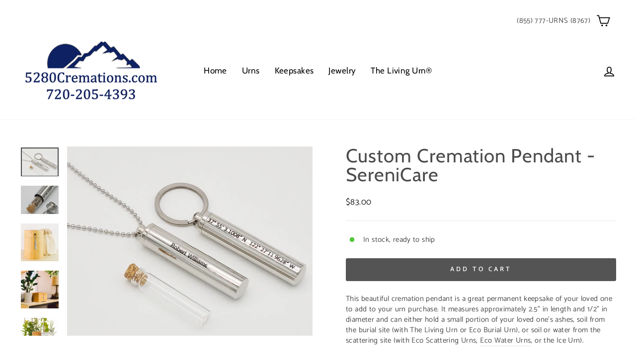

--- FILE ---
content_type: text/html; charset=utf-8
request_url: https://5280cremations.memorial-studio.com/products/custom-cremation-pendant-serenicare
body_size: 22456
content:
<!doctype html>
<html class="no-js" lang="en" dir="ltr">
<head>
  <meta name='robots' content='noindex,nofollow'>
  <meta charset="utf-8">
  <meta http-equiv="X-UA-Compatible" content="IE=edge,chrome=1">
  <meta name="viewport" content="width=device-width,initial-scale=1">
  <meta name="theme-color" content="#545454">
  <link rel="canonical" href="https://memorial-studio.com/products/custom-cremation-pendant-serenicare">
  <link rel="preconnect" href="https://cdn.shopify.com">
  <link rel="preconnect" href="https://fonts.shopifycdn.com">
  <link rel="dns-prefetch" href="https://productreviews.shopifycdn.com">
  <link rel="dns-prefetch" href="https://ajax.googleapis.com">
  <link rel="dns-prefetch" href="https://maps.googleapis.com">
  <link rel="dns-prefetch" href="https://maps.gstatic.com"><link rel="shortcut icon" href="//5280cremations.memorial-studio.com/cdn/shop/files/Urn_Icon3_32x32.png?v=1663207526" type="image/png" /><title>Cremation Jewelry | Keepsake Urn | Pendant for Ashes
&ndash; Urn Store
</title>
<meta name="description" content="This beautiful cremation pendant is a great permanent keepsake of your loved one to add to your urn purchase. It measures approximately 2.5&quot; in length and 1/2&quot; in diameter and can either hold a small portion of your loved one&#39;s ashes, soil from the burial site (with The Living Urn or Eco Burial Urn), or soil or water f"><meta property="og:site_name" content="Urn Store">
  <meta property="og:url" content="https://memorial-studio.com/products/custom-cremation-pendant-serenicare">
  <meta property="og:title" content="Custom Cremation Pendant - SereniCare">
  <meta property="og:type" content="product">
  <meta property="og:description" content="This beautiful cremation pendant is a great permanent keepsake of your loved one to add to your urn purchase. It measures approximately 2.5&quot; in length and 1/2&quot; in diameter and can either hold a small portion of your loved one&#39;s ashes, soil from the burial site (with The Living Urn or Eco Burial Urn), or soil or water f"><meta property="og:image" content="http://5280cremations.memorial-studio.com/cdn/shop/products/KeepsakeRobert_8fd0bbb0-0a43-42ab-8f23-c6b53db20d76.jpg?v=1679190318">
    <meta property="og:image:secure_url" content="https://5280cremations.memorial-studio.com/cdn/shop/products/KeepsakeRobert_8fd0bbb0-0a43-42ab-8f23-c6b53db20d76.jpg?v=1679190318">
    <meta property="og:image:width" content="1000">
    <meta property="og:image:height" content="773"><meta name="twitter:site" content="@">
  <meta name="twitter:card" content="summary_large_image">
  <meta name="twitter:title" content="Custom Cremation Pendant - SereniCare">
  <meta name="twitter:description" content="This beautiful cremation pendant is a great permanent keepsake of your loved one to add to your urn purchase. It measures approximately 2.5&quot; in length and 1/2&quot; in diameter and can either hold a small portion of your loved one&#39;s ashes, soil from the burial site (with The Living Urn or Eco Burial Urn), or soil or water f">
<style data-shopify>@font-face {
  font-family: Cabin;
  font-weight: 400;
  font-style: normal;
  font-display: swap;
  src: url("//5280cremations.memorial-studio.com/cdn/fonts/cabin/cabin_n4.cefc6494a78f87584a6f312fea532919154f66fe.woff2") format("woff2"),
       url("//5280cremations.memorial-studio.com/cdn/fonts/cabin/cabin_n4.8c16611b00f59d27f4b27ce4328dfe514ce77517.woff") format("woff");
}

  @font-face {
  font-family: Catamaran;
  font-weight: 400;
  font-style: normal;
  font-display: swap;
  src: url("//5280cremations.memorial-studio.com/cdn/fonts/catamaran/catamaran_n4.97787e924c88922c7d20919761339dda1e5276ad.woff2") format("woff2"),
       url("//5280cremations.memorial-studio.com/cdn/fonts/catamaran/catamaran_n4.cfda140ba68e3253077b759e3de0d67c4d8b231e.woff") format("woff");
}


  @font-face {
  font-family: Catamaran;
  font-weight: 600;
  font-style: normal;
  font-display: swap;
  src: url("//5280cremations.memorial-studio.com/cdn/fonts/catamaran/catamaran_n6.bdda57c9945578c369f45060b24055bf0da96177.woff2") format("woff2"),
       url("//5280cremations.memorial-studio.com/cdn/fonts/catamaran/catamaran_n6.2b199b32c7eea81327d1d09343cfcc3e69495c42.woff") format("woff");
}

  
  
</style><link href="//5280cremations.memorial-studio.com/cdn/shop/t/13/assets/theme.css?v=144517288030291652621764044669" rel="stylesheet" type="text/css" media="all" />
<style data-shopify>:root {
    --typeHeaderPrimary: Cabin;
    --typeHeaderFallback: sans-serif;
    --typeHeaderSize: 45px;
    --typeHeaderWeight: 400;
    --typeHeaderLineHeight: 1;
    --typeHeaderSpacing: 0.025em;

    --typeBasePrimary:Catamaran;
    --typeBaseFallback:sans-serif;
    --typeBaseSize: 15px;
    --typeBaseWeight: 400;
    --typeBaseSpacing: 0.025em;
    --typeBaseLineHeight: 1.4;

    --typeCollectionTitle: 20px;

    --iconWeight: 4px;
    --iconLinecaps: miter;

    
      --buttonRadius: 3px;
    

    --colorGridOverlayOpacity: 0.2;
  }

  .placeholder-content {
    background-image: linear-gradient(100deg, #e5e5e5 40%, #dddddd 63%, #e5e5e5 79%);
  }</style><script>
    document.documentElement.className = document.documentElement.className.replace('no-js', 'js');

    window.theme = window.theme || {};
    theme.routes = {
      home: "/",
      cart: "/cart.js",
      cartPage: "/cart",
      cartAdd: "/cart/add.js",
      cartChange: "/cart/change.js",
      search: "/search"
    };
    theme.strings = {
      soldOut: "Sold Out",
      unavailable: "Unavailable",
      inStockLabel: "In stock, ready to ship",
      stockLabel: "Low stock - [count] items left",
      willNotShipUntil: "Ready to ship [date]",
      willBeInStockAfter: "Back in stock [date]",
      waitingForStock: "Inventory on the way",
      savePrice: "Save [saved_amount]",
      cartEmpty: "Your cart is currently empty.",
      cartTermsConfirmation: "You must agree with the terms and conditions of sales to check out",
      searchCollections: "Collections:",
      searchPages: "Pages:",
      searchArticles: "Articles:"
    };
    theme.settings = {
      dynamicVariantsEnable: true,
      cartType: "drawer",
      isCustomerTemplate: false,
      moneyFormat: "${{amount}}",
      saveType: "dollar",
      productImageSize: "square",
      productImageCover: false,
      predictiveSearch: true,
      predictiveSearchType: "product,article,page,collection",
      quickView: false,
      themeName: 'Impulse',
      themeVersion: "6.0.0"
    };
  </script>

  <script>window.performance && window.performance.mark && window.performance.mark('shopify.content_for_header.start');</script><meta id="shopify-digital-wallet" name="shopify-digital-wallet" content="/61133324447/digital_wallets/dialog">
<link rel="alternate" type="application/json+oembed" href="https://memorial-studio.com/products/custom-cremation-pendant-serenicare.oembed">
<script async="async" src="/checkouts/internal/preloads.js?locale=en-US"></script>
<script id="shopify-features" type="application/json">{"accessToken":"dc682c97128a3d94c607c0cf8d587914","betas":["rich-media-storefront-analytics"],"domain":"5280cremations.memorial-studio.com","predictiveSearch":true,"shopId":61133324447,"locale":"en"}</script>
<script>var Shopify = Shopify || {};
Shopify.shop = "urnstore.myshopify.com";
Shopify.locale = "en";
Shopify.currency = {"active":"USD","rate":"1.0"};
Shopify.country = "US";
Shopify.theme = {"name":"Impulse (Feb 8\/23)","id":132279009439,"schema_name":"Impulse","schema_version":"6.0.0","theme_store_id":857,"role":"main"};
Shopify.theme.handle = "null";
Shopify.theme.style = {"id":null,"handle":null};
Shopify.cdnHost = "5280cremations.memorial-studio.com/cdn";
Shopify.routes = Shopify.routes || {};
Shopify.routes.root = "/";</script>
<script type="module">!function(o){(o.Shopify=o.Shopify||{}).modules=!0}(window);</script>
<script>!function(o){function n(){var o=[];function n(){o.push(Array.prototype.slice.apply(arguments))}return n.q=o,n}var t=o.Shopify=o.Shopify||{};t.loadFeatures=n(),t.autoloadFeatures=n()}(window);</script>
<script id="shop-js-analytics" type="application/json">{"pageType":"product"}</script>
<script defer="defer" async type="module" src="//5280cremations.memorial-studio.com/cdn/shopifycloud/shop-js/modules/v2/client.init-shop-cart-sync_IZsNAliE.en.esm.js"></script>
<script defer="defer" async type="module" src="//5280cremations.memorial-studio.com/cdn/shopifycloud/shop-js/modules/v2/chunk.common_0OUaOowp.esm.js"></script>
<script type="module">
  await import("//5280cremations.memorial-studio.com/cdn/shopifycloud/shop-js/modules/v2/client.init-shop-cart-sync_IZsNAliE.en.esm.js");
await import("//5280cremations.memorial-studio.com/cdn/shopifycloud/shop-js/modules/v2/chunk.common_0OUaOowp.esm.js");

  window.Shopify.SignInWithShop?.initShopCartSync?.({"fedCMEnabled":true,"windoidEnabled":true});

</script>
<script>(function() {
  var isLoaded = false;
  function asyncLoad() {
    if (isLoaded) return;
    isLoaded = true;
    var urls = ["https:\/\/productoptions.w3apps.co\/js\/options.js?shop=urnstore.myshopify.com"];
    for (var i = 0; i < urls.length; i++) {
      var s = document.createElement('script');
      s.type = 'text/javascript';
      s.async = true;
      s.src = urls[i];
      var x = document.getElementsByTagName('script')[0];
      x.parentNode.insertBefore(s, x);
    }
  };
  if(window.attachEvent) {
    window.attachEvent('onload', asyncLoad);
  } else {
    window.addEventListener('load', asyncLoad, false);
  }
})();</script>
<script id="__st">var __st={"a":61133324447,"offset":-25200,"reqid":"67d0b362-7cd1-4694-b21d-aa6151579e85-1768504267","pageurl":"5280cremations.memorial-studio.com\/products\/custom-cremation-pendant-serenicare","u":"aa7fb1367309","p":"product","rtyp":"product","rid":7668049248415};</script>
<script>window.ShopifyPaypalV4VisibilityTracking = true;</script>
<script id="captcha-bootstrap">!function(){'use strict';const t='contact',e='account',n='new_comment',o=[[t,t],['blogs',n],['comments',n],[t,'customer']],c=[[e,'customer_login'],[e,'guest_login'],[e,'recover_customer_password'],[e,'create_customer']],r=t=>t.map((([t,e])=>`form[action*='/${t}']:not([data-nocaptcha='true']) input[name='form_type'][value='${e}']`)).join(','),a=t=>()=>t?[...document.querySelectorAll(t)].map((t=>t.form)):[];function s(){const t=[...o],e=r(t);return a(e)}const i='password',u='form_key',d=['recaptcha-v3-token','g-recaptcha-response','h-captcha-response',i],f=()=>{try{return window.sessionStorage}catch{return}},m='__shopify_v',_=t=>t.elements[u];function p(t,e,n=!1){try{const o=window.sessionStorage,c=JSON.parse(o.getItem(e)),{data:r}=function(t){const{data:e,action:n}=t;return t[m]||n?{data:e,action:n}:{data:t,action:n}}(c);for(const[e,n]of Object.entries(r))t.elements[e]&&(t.elements[e].value=n);n&&o.removeItem(e)}catch(o){console.error('form repopulation failed',{error:o})}}const l='form_type',E='cptcha';function T(t){t.dataset[E]=!0}const w=window,h=w.document,L='Shopify',v='ce_forms',y='captcha';let A=!1;((t,e)=>{const n=(g='f06e6c50-85a8-45c8-87d0-21a2b65856fe',I='https://cdn.shopify.com/shopifycloud/storefront-forms-hcaptcha/ce_storefront_forms_captcha_hcaptcha.v1.5.2.iife.js',D={infoText:'Protected by hCaptcha',privacyText:'Privacy',termsText:'Terms'},(t,e,n)=>{const o=w[L][v],c=o.bindForm;if(c)return c(t,g,e,D).then(n);var r;o.q.push([[t,g,e,D],n]),r=I,A||(h.body.append(Object.assign(h.createElement('script'),{id:'captcha-provider',async:!0,src:r})),A=!0)});var g,I,D;w[L]=w[L]||{},w[L][v]=w[L][v]||{},w[L][v].q=[],w[L][y]=w[L][y]||{},w[L][y].protect=function(t,e){n(t,void 0,e),T(t)},Object.freeze(w[L][y]),function(t,e,n,w,h,L){const[v,y,A,g]=function(t,e,n){const i=e?o:[],u=t?c:[],d=[...i,...u],f=r(d),m=r(i),_=r(d.filter((([t,e])=>n.includes(e))));return[a(f),a(m),a(_),s()]}(w,h,L),I=t=>{const e=t.target;return e instanceof HTMLFormElement?e:e&&e.form},D=t=>v().includes(t);t.addEventListener('submit',(t=>{const e=I(t);if(!e)return;const n=D(e)&&!e.dataset.hcaptchaBound&&!e.dataset.recaptchaBound,o=_(e),c=g().includes(e)&&(!o||!o.value);(n||c)&&t.preventDefault(),c&&!n&&(function(t){try{if(!f())return;!function(t){const e=f();if(!e)return;const n=_(t);if(!n)return;const o=n.value;o&&e.removeItem(o)}(t);const e=Array.from(Array(32),(()=>Math.random().toString(36)[2])).join('');!function(t,e){_(t)||t.append(Object.assign(document.createElement('input'),{type:'hidden',name:u})),t.elements[u].value=e}(t,e),function(t,e){const n=f();if(!n)return;const o=[...t.querySelectorAll(`input[type='${i}']`)].map((({name:t})=>t)),c=[...d,...o],r={};for(const[a,s]of new FormData(t).entries())c.includes(a)||(r[a]=s);n.setItem(e,JSON.stringify({[m]:1,action:t.action,data:r}))}(t,e)}catch(e){console.error('failed to persist form',e)}}(e),e.submit())}));const S=(t,e)=>{t&&!t.dataset[E]&&(n(t,e.some((e=>e===t))),T(t))};for(const o of['focusin','change'])t.addEventListener(o,(t=>{const e=I(t);D(e)&&S(e,y())}));const B=e.get('form_key'),M=e.get(l),P=B&&M;t.addEventListener('DOMContentLoaded',(()=>{const t=y();if(P)for(const e of t)e.elements[l].value===M&&p(e,B);[...new Set([...A(),...v().filter((t=>'true'===t.dataset.shopifyCaptcha))])].forEach((e=>S(e,t)))}))}(h,new URLSearchParams(w.location.search),n,t,e,['guest_login'])})(!0,!0)}();</script>
<script integrity="sha256-4kQ18oKyAcykRKYeNunJcIwy7WH5gtpwJnB7kiuLZ1E=" data-source-attribution="shopify.loadfeatures" defer="defer" src="//5280cremations.memorial-studio.com/cdn/shopifycloud/storefront/assets/storefront/load_feature-a0a9edcb.js" crossorigin="anonymous"></script>
<script data-source-attribution="shopify.dynamic_checkout.dynamic.init">var Shopify=Shopify||{};Shopify.PaymentButton=Shopify.PaymentButton||{isStorefrontPortableWallets:!0,init:function(){window.Shopify.PaymentButton.init=function(){};var t=document.createElement("script");t.src="https://5280cremations.memorial-studio.com/cdn/shopifycloud/portable-wallets/latest/portable-wallets.en.js",t.type="module",document.head.appendChild(t)}};
</script>
<script data-source-attribution="shopify.dynamic_checkout.buyer_consent">
  function portableWalletsHideBuyerConsent(e){var t=document.getElementById("shopify-buyer-consent"),n=document.getElementById("shopify-subscription-policy-button");t&&n&&(t.classList.add("hidden"),t.setAttribute("aria-hidden","true"),n.removeEventListener("click",e))}function portableWalletsShowBuyerConsent(e){var t=document.getElementById("shopify-buyer-consent"),n=document.getElementById("shopify-subscription-policy-button");t&&n&&(t.classList.remove("hidden"),t.removeAttribute("aria-hidden"),n.addEventListener("click",e))}window.Shopify?.PaymentButton&&(window.Shopify.PaymentButton.hideBuyerConsent=portableWalletsHideBuyerConsent,window.Shopify.PaymentButton.showBuyerConsent=portableWalletsShowBuyerConsent);
</script>
<script data-source-attribution="shopify.dynamic_checkout.cart.bootstrap">document.addEventListener("DOMContentLoaded",(function(){function t(){return document.querySelector("shopify-accelerated-checkout-cart, shopify-accelerated-checkout")}if(t())Shopify.PaymentButton.init();else{new MutationObserver((function(e,n){t()&&(Shopify.PaymentButton.init(),n.disconnect())})).observe(document.body,{childList:!0,subtree:!0})}}));
</script>

<script>window.performance && window.performance.mark && window.performance.mark('shopify.content_for_header.end');</script>

  <script src="//5280cremations.memorial-studio.com/cdn/shop/t/13/assets/vendor-scripts-v11.js" defer="defer"></script><link rel="stylesheet" href="//5280cremations.memorial-studio.com/cdn/shop/t/13/assets/country-flags.css"><script src="//5280cremations.memorial-studio.com/cdn/shop/t/13/assets/theme.js?v=47592256396192681461675886159" defer="defer"></script><!-- BEGIN app block: shopify://apps/mlv-auto-currency-switcher/blocks/mlveda-currencies-head/92ab730f-097e-4571-b27c-3f449e098ca3 --><link rel="stylesheet" href="https://cdnjs.cloudflare.com/ajax/libs/font-awesome/4.7.0/css/font-awesome.min.css">

<script> console.log("currencies_style metafield has values"); </script>
<style type="text/css">
{"fileName"=>"mlveda_currencies_style", "fileContent"=>"\n\n\n"}




</style>

<script type="text/javascript">

window.shopify_supported_currencies = "CAD USD ";

window.mlvShopMainCurrency = 'USD';
window.mlvShopName = 'Urn Store';
window.mlvShopCurrency = 'USD';
window.mlvMoneyWithCurrencyFormat = "${{amount}} USD";
window.mlvMoneyFormat = "${{amount}}";
window.mlvCartCurrencyISOCode = 'USD';

var mlvForm = '<form method="post" action="/cart/update" id="currency_form" accept-charset="UTF-8" class="currency-selector small--hide" enctype="multipart/form-data"><input type="hidden" name="form_type" value="currency" /><input type="hidden" name="utf8" value="✓" /><input type="hidden" name="return_to" value="/products/custom-cremation-pendant-serenicare" /><input type="hidden" name="currency" value="CurrencyDrop"></form>';

document.addEventListener("DOMContentLoaded", function(event) { 
  document.body.insertAdjacentHTML( 'beforeend', mlvForm );
});
</script>


<script> console.log("currencies_switcher has value "); </script>
<script type="text/javascript">

   






</script>



<!-- END app block --><!-- BEGIN app block: shopify://apps/zepto-product-personalizer/blocks/product_personalizer_main/7411210d-7b32-4c09-9455-e129e3be4729 --><!-- BEGIN app snippet: product-personalizer -->



  
 
 


<style>.pplr_add_to_cart{display:none !important;}</style><div id="pplr-7668049248415" data-id="7668049248415" class="product-personalizer" data-handle="custom-cremation-pendant-serenicare"></div>
  
<script type='text/javascript'>
  window.pplr_variant_product = [];
  
  
  
  
  window.pplr_inv_product = [];
   
  if (typeof product_personalizer == 'undefined') {
  var product_personalizer = {"cstmfy_req":"1"};
  }
  if (typeof pplr_product == 'undefined') {
    var pplr_product = {"id":7668049248415,"title":"Custom Cremation Pendant - SereniCare","handle":"custom-cremation-pendant-serenicare","description":"\u003cp\u003eThis beautiful cremation pendant is a great permanent keepsake of your loved one to add to your urn purchase. It measures approximately 2.5\" in length and 1\/2\" in diameter and can either hold a small portion of your loved one's ashes, soil from the burial site (with The Living Urn or Eco Burial Urn), or soil or water from the scattering site (with Eco Scattering Urns, \u003ca href=\"https:\/\/www.thelivingurn.com\/products\/eco-water-urn\" target=\"_blank\" rel=\"noopener noreferrer\"\u003eEco Water Urns\u003c\/a\u003e, or the Ice Urn).\u003c\/p\u003e\n\u003cp\u003eExtras included with every pendant purchase:\u003c\/p\u003e\n\u003cul\u003e\n\u003cli\u003eEngraving - include your loved one's name, dates of birth and death, and either a short sentiment or their resting place coordinates\u003c\/li\u003e\n\u003cli\u003e30\" beaded chain to give you the option to wear it as a necklace\u003c\/li\u003e\n\u003cli\u003e4\" beaded chain to give you the option to place it on an urn or other place in the home\u003c\/li\u003e\n\u003cli\u003eStainless steel keyring\u003c\/li\u003e\n\u003c\/ul\u003e\n\u003cp\u003e\u003cspan\u003eTo ensure the contents are secure, it comes with an inner vial with a cork top that fits snugly inside of the stainless steel vial with a screw top. \u003c\/span\u003e\u003c\/p\u003e","published_at":"2023-03-18T19:45:10-06:00","created_at":"2023-03-18T19:45:18-06:00","vendor":"The Living Urn","type":"","tags":["colorado","jewelry_s-care","reg-title","serenicare"],"price":8300,"price_min":8300,"price_max":8300,"available":true,"price_varies":false,"compare_at_price":null,"compare_at_price_min":0,"compare_at_price_max":0,"compare_at_price_varies":false,"variants":[{"id":43031587881119,"title":"Default Title","option1":"Default Title","option2":null,"option3":null,"sku":"VIAL-1","requires_shipping":true,"taxable":true,"featured_image":null,"available":true,"name":"Custom Cremation Pendant - SereniCare","public_title":null,"options":["Default Title"],"price":8300,"weight":0,"compare_at_price":null,"inventory_management":"shopify","barcode":null,"requires_selling_plan":false,"selling_plan_allocations":[],"quantity_rule":{"min":1,"max":null,"increment":1}}],"images":["\/\/5280cremations.memorial-studio.com\/cdn\/shop\/products\/KeepsakeRobert_8fd0bbb0-0a43-42ab-8f23-c6b53db20d76.jpg?v=1679190318","\/\/5280cremations.memorial-studio.com\/cdn\/shop\/products\/KeepsakeCloseUp_8e1d8088-28c6-4476-8d28-a26ef1aeab29.jpg?v=1679190318","\/\/5280cremations.memorial-studio.com\/cdn\/shop\/products\/Product3_818b4854-8817-4ea5-9825-2b48ec1d1afb.jpg?v=1679190318","\/\/5280cremations.memorial-studio.com\/cdn\/shop\/products\/Product4_0b28b963-8b28-49b2-b1fe-8d86865efe6e.jpg?v=1679190318","\/\/5280cremations.memorial-studio.com\/cdn\/shop\/products\/Product9_c267a113-085f-4c82-9970-c5a7181b9c2a.jpg?v=1679190318","\/\/5280cremations.memorial-studio.com\/cdn\/shop\/products\/Product5_b4f97b35-4960-4186-b8cd-1b51a876d154.jpg?v=1679190318","\/\/5280cremations.memorial-studio.com\/cdn\/shop\/products\/Product6_546f9462-e532-429a-8d39-7fa5ac998ae0.jpg?v=1679190318","\/\/5280cremations.memorial-studio.com\/cdn\/shop\/products\/Product7_5146e4db-61d9-48f3-a5d4-0898ea95a7c8.jpg?v=1679190318","\/\/5280cremations.memorial-studio.com\/cdn\/shop\/products\/Product2_6221610c-e7a5-49a2-b588-03e803a31f07.jpg?v=1679190318","\/\/5280cremations.memorial-studio.com\/cdn\/shop\/products\/Product1_2d1dca34-ad00-4d31-aa4f-aac6377cc6c0.jpg?v=1679190318"],"featured_image":"\/\/5280cremations.memorial-studio.com\/cdn\/shop\/products\/KeepsakeRobert_8fd0bbb0-0a43-42ab-8f23-c6b53db20d76.jpg?v=1679190318","options":["Title"],"media":[{"alt":null,"id":27705073729695,"position":1,"preview_image":{"aspect_ratio":1.294,"height":773,"width":1000,"src":"\/\/5280cremations.memorial-studio.com\/cdn\/shop\/products\/KeepsakeRobert_8fd0bbb0-0a43-42ab-8f23-c6b53db20d76.jpg?v=1679190318"},"aspect_ratio":1.294,"height":773,"media_type":"image","src":"\/\/5280cremations.memorial-studio.com\/cdn\/shop\/products\/KeepsakeRobert_8fd0bbb0-0a43-42ab-8f23-c6b53db20d76.jpg?v=1679190318","width":1000},{"alt":null,"id":27705073762463,"position":2,"preview_image":{"aspect_ratio":1.333,"height":756,"width":1008,"src":"\/\/5280cremations.memorial-studio.com\/cdn\/shop\/products\/KeepsakeCloseUp_8e1d8088-28c6-4476-8d28-a26ef1aeab29.jpg?v=1679190318"},"aspect_ratio":1.333,"height":756,"media_type":"image","src":"\/\/5280cremations.memorial-studio.com\/cdn\/shop\/products\/KeepsakeCloseUp_8e1d8088-28c6-4476-8d28-a26ef1aeab29.jpg?v=1679190318","width":1008},{"alt":null,"id":27705073795231,"position":3,"preview_image":{"aspect_ratio":1.0,"height":1500,"width":1500,"src":"\/\/5280cremations.memorial-studio.com\/cdn\/shop\/products\/Product3_818b4854-8817-4ea5-9825-2b48ec1d1afb.jpg?v=1679190318"},"aspect_ratio":1.0,"height":1500,"media_type":"image","src":"\/\/5280cremations.memorial-studio.com\/cdn\/shop\/products\/Product3_818b4854-8817-4ea5-9825-2b48ec1d1afb.jpg?v=1679190318","width":1500},{"alt":null,"id":27705073827999,"position":4,"preview_image":{"aspect_ratio":1.0,"height":1500,"width":1500,"src":"\/\/5280cremations.memorial-studio.com\/cdn\/shop\/products\/Product4_0b28b963-8b28-49b2-b1fe-8d86865efe6e.jpg?v=1679190318"},"aspect_ratio":1.0,"height":1500,"media_type":"image","src":"\/\/5280cremations.memorial-studio.com\/cdn\/shop\/products\/Product4_0b28b963-8b28-49b2-b1fe-8d86865efe6e.jpg?v=1679190318","width":1500},{"alt":null,"id":27705073860767,"position":5,"preview_image":{"aspect_ratio":1.001,"height":1499,"width":1500,"src":"\/\/5280cremations.memorial-studio.com\/cdn\/shop\/products\/Product9_c267a113-085f-4c82-9970-c5a7181b9c2a.jpg?v=1679190318"},"aspect_ratio":1.001,"height":1499,"media_type":"image","src":"\/\/5280cremations.memorial-studio.com\/cdn\/shop\/products\/Product9_c267a113-085f-4c82-9970-c5a7181b9c2a.jpg?v=1679190318","width":1500},{"alt":null,"id":27705073893535,"position":6,"preview_image":{"aspect_ratio":1.0,"height":1500,"width":1500,"src":"\/\/5280cremations.memorial-studio.com\/cdn\/shop\/products\/Product5_b4f97b35-4960-4186-b8cd-1b51a876d154.jpg?v=1679190318"},"aspect_ratio":1.0,"height":1500,"media_type":"image","src":"\/\/5280cremations.memorial-studio.com\/cdn\/shop\/products\/Product5_b4f97b35-4960-4186-b8cd-1b51a876d154.jpg?v=1679190318","width":1500},{"alt":null,"id":27705073926303,"position":7,"preview_image":{"aspect_ratio":1.0,"height":1500,"width":1500,"src":"\/\/5280cremations.memorial-studio.com\/cdn\/shop\/products\/Product6_546f9462-e532-429a-8d39-7fa5ac998ae0.jpg?v=1679190318"},"aspect_ratio":1.0,"height":1500,"media_type":"image","src":"\/\/5280cremations.memorial-studio.com\/cdn\/shop\/products\/Product6_546f9462-e532-429a-8d39-7fa5ac998ae0.jpg?v=1679190318","width":1500},{"alt":null,"id":27705073959071,"position":8,"preview_image":{"aspect_ratio":1.0,"height":1500,"width":1500,"src":"\/\/5280cremations.memorial-studio.com\/cdn\/shop\/products\/Product7_5146e4db-61d9-48f3-a5d4-0898ea95a7c8.jpg?v=1679190318"},"aspect_ratio":1.0,"height":1500,"media_type":"image","src":"\/\/5280cremations.memorial-studio.com\/cdn\/shop\/products\/Product7_5146e4db-61d9-48f3-a5d4-0898ea95a7c8.jpg?v=1679190318","width":1500},{"alt":null,"id":27705073991839,"position":9,"preview_image":{"aspect_ratio":1.0,"height":1500,"width":1500,"src":"\/\/5280cremations.memorial-studio.com\/cdn\/shop\/products\/Product2_6221610c-e7a5-49a2-b588-03e803a31f07.jpg?v=1679190318"},"aspect_ratio":1.0,"height":1500,"media_type":"image","src":"\/\/5280cremations.memorial-studio.com\/cdn\/shop\/products\/Product2_6221610c-e7a5-49a2-b588-03e803a31f07.jpg?v=1679190318","width":1500},{"alt":null,"id":27705074024607,"position":10,"preview_image":{"aspect_ratio":0.801,"height":1873,"width":1500,"src":"\/\/5280cremations.memorial-studio.com\/cdn\/shop\/products\/Product1_2d1dca34-ad00-4d31-aa4f-aac6377cc6c0.jpg?v=1679190318"},"aspect_ratio":0.801,"height":1873,"media_type":"image","src":"\/\/5280cremations.memorial-studio.com\/cdn\/shop\/products\/Product1_2d1dca34-ad00-4d31-aa4f-aac6377cc6c0.jpg?v=1679190318","width":1500}],"requires_selling_plan":false,"selling_plan_groups":[],"content":"\u003cp\u003eThis beautiful cremation pendant is a great permanent keepsake of your loved one to add to your urn purchase. It measures approximately 2.5\" in length and 1\/2\" in diameter and can either hold a small portion of your loved one's ashes, soil from the burial site (with The Living Urn or Eco Burial Urn), or soil or water from the scattering site (with Eco Scattering Urns, \u003ca href=\"https:\/\/www.thelivingurn.com\/products\/eco-water-urn\" target=\"_blank\" rel=\"noopener noreferrer\"\u003eEco Water Urns\u003c\/a\u003e, or the Ice Urn).\u003c\/p\u003e\n\u003cp\u003eExtras included with every pendant purchase:\u003c\/p\u003e\n\u003cul\u003e\n\u003cli\u003eEngraving - include your loved one's name, dates of birth and death, and either a short sentiment or their resting place coordinates\u003c\/li\u003e\n\u003cli\u003e30\" beaded chain to give you the option to wear it as a necklace\u003c\/li\u003e\n\u003cli\u003e4\" beaded chain to give you the option to place it on an urn or other place in the home\u003c\/li\u003e\n\u003cli\u003eStainless steel keyring\u003c\/li\u003e\n\u003c\/ul\u003e\n\u003cp\u003e\u003cspan\u003eTo ensure the contents are secure, it comes with an inner vial with a cork top that fits snugly inside of the stainless steel vial with a screw top. \u003c\/span\u003e\u003c\/p\u003e"};
  }
  if (typeof pplr_shop_currency == 'undefined') {
  var pplr_shop_currency = "USD";
  }
  if (typeof pplr_enabled_currencies_size == 'undefined') {
    var pplr_enabled_currencies_size = 2;
  }
  if (typeof pplr_money_formate == 'undefined') {
  var pplr_money_formate = "${{amount}}";
  }
  if (typeof pplr_script_loaded == "undefined") {
    var pplr_script_loaded = true;
    var loadScript_p = function(url, callback) {
    var script = document.createElement("script")
    script.type = "text/javascript";
    script.setAttribute("defer", "defer");
    if (script.readyState) {
      script.onreadystatechange = function() {
        if (script.readyState == "loaded" ||
            script.readyState == "complete") {
          script.onreadystatechange = null;
          callback();
        }
      };
    } else {
      script.onload = function() {
        callback();
      };
    }
    script.src = url;
    document.getElementsByTagName("head")[0].appendChild(script);
  };
  if(product_personalizer['cstmfy_req']>0){
      loadScript_p('//cdn-zeptoapps.com/product-personalizer/canvas-script.php?shop=urnstore.myshopify.com&prid=7668049248415&kkr=tomato', function() {})
    }
  }
</script>

<!-- END app snippet -->
<!-- BEGIN app snippet: zepto_common --><script>
var pplr_cart = {"note":null,"attributes":{},"original_total_price":0,"total_price":0,"total_discount":0,"total_weight":0.0,"item_count":0,"items":[],"requires_shipping":false,"currency":"USD","items_subtotal_price":0,"cart_level_discount_applications":[],"checkout_charge_amount":0};
var pplr_shop_currency = "USD";
var pplr_enabled_currencies_size = 2;
var pplr_money_formate = "${{amount}}";
var pplr_manual_theme_selector=["CartCount span:first","tr:has([name*=updates]) , .cart__table-row , .cart-drawer__item , .cart-item , .ajaxcart__row , .ajaxcart__product , [data-products]  .cart__item , .CartItem , .cart__row.cart-item:not(.ajaxcart_row) , .cart__row.responsive-table__row , .mini-products-list .item , .cart-product-item , .cart-product , .product-id.item-row , .cart-summary-item-container , .cart-item.cf , .js_cart_item , .cart__card","tr img:first,.cart-drawer__options , .cart-item__image ,  .AspectRatio img",".line-item__title, .meta span,.cart-drawer__options:last-of-type , .cart-drawer__item-properties , .cart__properties , .CartItem__PropertyList , .cart__item-meta .cart__product-properties , .properties , .item-details h6 small",".cart__item--price .cart__price , .CartItem__Price , .cart-collateral .price , .cart-summary-item__price-current , .cart_price .transcy-money , .bcpo-cart-item-original-price  ,  .final-price , .price-box span , .saso-cart-item-price  , .cart-drawer__item-price-container .cart-item__price , .cart-drawer__price .cart-item__original-price",".grid__item.one-half.text-right , .ajaxcart__price , .ajaxcart_product-price , .saso-cart-item-line-price , .cart__price .money , .bcpo-cart-item-original-line-price , .cart__item-total ,  .cart-item-total .money , .cart--total .price",".pplr_item_remove",".ajaxcart__qty , .PageContent , #CartContainer , .cart-summary-item__quantity , .nt_fk_canvas , .cart__cell--quantity , #mainContent , .cart-drawer__content , .cart__table tbody",".header__cart-price-bubble span[data-cart-price-bubble] , .cart-drawer__subtotal-value , .cart-drawer__subtotal-number , .ajaxcart__subtotal .grid .grid__item.one-third.text-right , .ajaxcart__subtotal , .cart__footer__value[data-cart-final] , .text-right.price.price--amount .price ,  .cart__item-sub div[data-subtotal] , .cart-cost .money , .cart__subtotal .money , .amount .theme-money , .cart_tot_price .transcy-money , .cart__total__money , .cart-subtotal__price , .cart__subtotal , .cart__subtotal-price .wcp-original-cart-total , #CartCost","form[action*=cart] [name=checkout]","Click To View Image"];
</script>
<script defer src="//cdn-zeptoapps.com/product-personalizer/pplr_common.js?v=15" ></script><!-- END app snippet -->

<!-- END app block --><link href="https://monorail-edge.shopifysvc.com" rel="dns-prefetch">
<script>(function(){if ("sendBeacon" in navigator && "performance" in window) {try {var session_token_from_headers = performance.getEntriesByType('navigation')[0].serverTiming.find(x => x.name == '_s').description;} catch {var session_token_from_headers = undefined;}var session_cookie_matches = document.cookie.match(/_shopify_s=([^;]*)/);var session_token_from_cookie = session_cookie_matches && session_cookie_matches.length === 2 ? session_cookie_matches[1] : "";var session_token = session_token_from_headers || session_token_from_cookie || "";function handle_abandonment_event(e) {var entries = performance.getEntries().filter(function(entry) {return /monorail-edge.shopifysvc.com/.test(entry.name);});if (!window.abandonment_tracked && entries.length === 0) {window.abandonment_tracked = true;var currentMs = Date.now();var navigation_start = performance.timing.navigationStart;var payload = {shop_id: 61133324447,url: window.location.href,navigation_start,duration: currentMs - navigation_start,session_token,page_type: "product"};window.navigator.sendBeacon("https://monorail-edge.shopifysvc.com/v1/produce", JSON.stringify({schema_id: "online_store_buyer_site_abandonment/1.1",payload: payload,metadata: {event_created_at_ms: currentMs,event_sent_at_ms: currentMs}}));}}window.addEventListener('pagehide', handle_abandonment_event);}}());</script>
<script id="web-pixels-manager-setup">(function e(e,d,r,n,o){if(void 0===o&&(o={}),!Boolean(null===(a=null===(i=window.Shopify)||void 0===i?void 0:i.analytics)||void 0===a?void 0:a.replayQueue)){var i,a;window.Shopify=window.Shopify||{};var t=window.Shopify;t.analytics=t.analytics||{};var s=t.analytics;s.replayQueue=[],s.publish=function(e,d,r){return s.replayQueue.push([e,d,r]),!0};try{self.performance.mark("wpm:start")}catch(e){}var l=function(){var e={modern:/Edge?\/(1{2}[4-9]|1[2-9]\d|[2-9]\d{2}|\d{4,})\.\d+(\.\d+|)|Firefox\/(1{2}[4-9]|1[2-9]\d|[2-9]\d{2}|\d{4,})\.\d+(\.\d+|)|Chrom(ium|e)\/(9{2}|\d{3,})\.\d+(\.\d+|)|(Maci|X1{2}).+ Version\/(15\.\d+|(1[6-9]|[2-9]\d|\d{3,})\.\d+)([,.]\d+|)( \(\w+\)|)( Mobile\/\w+|) Safari\/|Chrome.+OPR\/(9{2}|\d{3,})\.\d+\.\d+|(CPU[ +]OS|iPhone[ +]OS|CPU[ +]iPhone|CPU IPhone OS|CPU iPad OS)[ +]+(15[._]\d+|(1[6-9]|[2-9]\d|\d{3,})[._]\d+)([._]\d+|)|Android:?[ /-](13[3-9]|1[4-9]\d|[2-9]\d{2}|\d{4,})(\.\d+|)(\.\d+|)|Android.+Firefox\/(13[5-9]|1[4-9]\d|[2-9]\d{2}|\d{4,})\.\d+(\.\d+|)|Android.+Chrom(ium|e)\/(13[3-9]|1[4-9]\d|[2-9]\d{2}|\d{4,})\.\d+(\.\d+|)|SamsungBrowser\/([2-9]\d|\d{3,})\.\d+/,legacy:/Edge?\/(1[6-9]|[2-9]\d|\d{3,})\.\d+(\.\d+|)|Firefox\/(5[4-9]|[6-9]\d|\d{3,})\.\d+(\.\d+|)|Chrom(ium|e)\/(5[1-9]|[6-9]\d|\d{3,})\.\d+(\.\d+|)([\d.]+$|.*Safari\/(?![\d.]+ Edge\/[\d.]+$))|(Maci|X1{2}).+ Version\/(10\.\d+|(1[1-9]|[2-9]\d|\d{3,})\.\d+)([,.]\d+|)( \(\w+\)|)( Mobile\/\w+|) Safari\/|Chrome.+OPR\/(3[89]|[4-9]\d|\d{3,})\.\d+\.\d+|(CPU[ +]OS|iPhone[ +]OS|CPU[ +]iPhone|CPU IPhone OS|CPU iPad OS)[ +]+(10[._]\d+|(1[1-9]|[2-9]\d|\d{3,})[._]\d+)([._]\d+|)|Android:?[ /-](13[3-9]|1[4-9]\d|[2-9]\d{2}|\d{4,})(\.\d+|)(\.\d+|)|Mobile Safari.+OPR\/([89]\d|\d{3,})\.\d+\.\d+|Android.+Firefox\/(13[5-9]|1[4-9]\d|[2-9]\d{2}|\d{4,})\.\d+(\.\d+|)|Android.+Chrom(ium|e)\/(13[3-9]|1[4-9]\d|[2-9]\d{2}|\d{4,})\.\d+(\.\d+|)|Android.+(UC? ?Browser|UCWEB|U3)[ /]?(15\.([5-9]|\d{2,})|(1[6-9]|[2-9]\d|\d{3,})\.\d+)\.\d+|SamsungBrowser\/(5\.\d+|([6-9]|\d{2,})\.\d+)|Android.+MQ{2}Browser\/(14(\.(9|\d{2,})|)|(1[5-9]|[2-9]\d|\d{3,})(\.\d+|))(\.\d+|)|K[Aa][Ii]OS\/(3\.\d+|([4-9]|\d{2,})\.\d+)(\.\d+|)/},d=e.modern,r=e.legacy,n=navigator.userAgent;return n.match(d)?"modern":n.match(r)?"legacy":"unknown"}(),u="modern"===l?"modern":"legacy",c=(null!=n?n:{modern:"",legacy:""})[u],f=function(e){return[e.baseUrl,"/wpm","/b",e.hashVersion,"modern"===e.buildTarget?"m":"l",".js"].join("")}({baseUrl:d,hashVersion:r,buildTarget:u}),m=function(e){var d=e.version,r=e.bundleTarget,n=e.surface,o=e.pageUrl,i=e.monorailEndpoint;return{emit:function(e){var a=e.status,t=e.errorMsg,s=(new Date).getTime(),l=JSON.stringify({metadata:{event_sent_at_ms:s},events:[{schema_id:"web_pixels_manager_load/3.1",payload:{version:d,bundle_target:r,page_url:o,status:a,surface:n,error_msg:t},metadata:{event_created_at_ms:s}}]});if(!i)return console&&console.warn&&console.warn("[Web Pixels Manager] No Monorail endpoint provided, skipping logging."),!1;try{return self.navigator.sendBeacon.bind(self.navigator)(i,l)}catch(e){}var u=new XMLHttpRequest;try{return u.open("POST",i,!0),u.setRequestHeader("Content-Type","text/plain"),u.send(l),!0}catch(e){return console&&console.warn&&console.warn("[Web Pixels Manager] Got an unhandled error while logging to Monorail."),!1}}}}({version:r,bundleTarget:l,surface:e.surface,pageUrl:self.location.href,monorailEndpoint:e.monorailEndpoint});try{o.browserTarget=l,function(e){var d=e.src,r=e.async,n=void 0===r||r,o=e.onload,i=e.onerror,a=e.sri,t=e.scriptDataAttributes,s=void 0===t?{}:t,l=document.createElement("script"),u=document.querySelector("head"),c=document.querySelector("body");if(l.async=n,l.src=d,a&&(l.integrity=a,l.crossOrigin="anonymous"),s)for(var f in s)if(Object.prototype.hasOwnProperty.call(s,f))try{l.dataset[f]=s[f]}catch(e){}if(o&&l.addEventListener("load",o),i&&l.addEventListener("error",i),u)u.appendChild(l);else{if(!c)throw new Error("Did not find a head or body element to append the script");c.appendChild(l)}}({src:f,async:!0,onload:function(){if(!function(){var e,d;return Boolean(null===(d=null===(e=window.Shopify)||void 0===e?void 0:e.analytics)||void 0===d?void 0:d.initialized)}()){var d=window.webPixelsManager.init(e)||void 0;if(d){var r=window.Shopify.analytics;r.replayQueue.forEach((function(e){var r=e[0],n=e[1],o=e[2];d.publishCustomEvent(r,n,o)})),r.replayQueue=[],r.publish=d.publishCustomEvent,r.visitor=d.visitor,r.initialized=!0}}},onerror:function(){return m.emit({status:"failed",errorMsg:"".concat(f," has failed to load")})},sri:function(e){var d=/^sha384-[A-Za-z0-9+/=]+$/;return"string"==typeof e&&d.test(e)}(c)?c:"",scriptDataAttributes:o}),m.emit({status:"loading"})}catch(e){m.emit({status:"failed",errorMsg:(null==e?void 0:e.message)||"Unknown error"})}}})({shopId: 61133324447,storefrontBaseUrl: "https://memorial-studio.com",extensionsBaseUrl: "https://extensions.shopifycdn.com/cdn/shopifycloud/web-pixels-manager",monorailEndpoint: "https://monorail-edge.shopifysvc.com/unstable/produce_batch",surface: "storefront-renderer",enabledBetaFlags: ["2dca8a86"],webPixelsConfigList: [{"id":"shopify-app-pixel","configuration":"{}","eventPayloadVersion":"v1","runtimeContext":"STRICT","scriptVersion":"0450","apiClientId":"shopify-pixel","type":"APP","privacyPurposes":["ANALYTICS","MARKETING"]},{"id":"shopify-custom-pixel","eventPayloadVersion":"v1","runtimeContext":"LAX","scriptVersion":"0450","apiClientId":"shopify-pixel","type":"CUSTOM","privacyPurposes":["ANALYTICS","MARKETING"]}],isMerchantRequest: false,initData: {"shop":{"name":"Urn Store","paymentSettings":{"currencyCode":"USD"},"myshopifyDomain":"urnstore.myshopify.com","countryCode":"US","storefrontUrl":"https:\/\/memorial-studio.com"},"customer":null,"cart":null,"checkout":null,"productVariants":[{"price":{"amount":83.0,"currencyCode":"USD"},"product":{"title":"Custom Cremation Pendant - SereniCare","vendor":"The Living Urn","id":"7668049248415","untranslatedTitle":"Custom Cremation Pendant - SereniCare","url":"\/products\/custom-cremation-pendant-serenicare","type":""},"id":"43031587881119","image":{"src":"\/\/5280cremations.memorial-studio.com\/cdn\/shop\/products\/KeepsakeRobert_8fd0bbb0-0a43-42ab-8f23-c6b53db20d76.jpg?v=1679190318"},"sku":"VIAL-1","title":"Default Title","untranslatedTitle":"Default Title"}],"purchasingCompany":null},},"https://5280cremations.memorial-studio.com/cdn","fcfee988w5aeb613cpc8e4bc33m6693e112",{"modern":"","legacy":""},{"shopId":"61133324447","storefrontBaseUrl":"https:\/\/memorial-studio.com","extensionBaseUrl":"https:\/\/extensions.shopifycdn.com\/cdn\/shopifycloud\/web-pixels-manager","surface":"storefront-renderer","enabledBetaFlags":"[\"2dca8a86\"]","isMerchantRequest":"false","hashVersion":"fcfee988w5aeb613cpc8e4bc33m6693e112","publish":"custom","events":"[[\"page_viewed\",{}],[\"product_viewed\",{\"productVariant\":{\"price\":{\"amount\":83.0,\"currencyCode\":\"USD\"},\"product\":{\"title\":\"Custom Cremation Pendant - SereniCare\",\"vendor\":\"The Living Urn\",\"id\":\"7668049248415\",\"untranslatedTitle\":\"Custom Cremation Pendant - SereniCare\",\"url\":\"\/products\/custom-cremation-pendant-serenicare\",\"type\":\"\"},\"id\":\"43031587881119\",\"image\":{\"src\":\"\/\/5280cremations.memorial-studio.com\/cdn\/shop\/products\/KeepsakeRobert_8fd0bbb0-0a43-42ab-8f23-c6b53db20d76.jpg?v=1679190318\"},\"sku\":\"VIAL-1\",\"title\":\"Default Title\",\"untranslatedTitle\":\"Default Title\"}}]]"});</script><script>
  window.ShopifyAnalytics = window.ShopifyAnalytics || {};
  window.ShopifyAnalytics.meta = window.ShopifyAnalytics.meta || {};
  window.ShopifyAnalytics.meta.currency = 'USD';
  var meta = {"product":{"id":7668049248415,"gid":"gid:\/\/shopify\/Product\/7668049248415","vendor":"The Living Urn","type":"","handle":"custom-cremation-pendant-serenicare","variants":[{"id":43031587881119,"price":8300,"name":"Custom Cremation Pendant - SereniCare","public_title":null,"sku":"VIAL-1"}],"remote":false},"page":{"pageType":"product","resourceType":"product","resourceId":7668049248415,"requestId":"67d0b362-7cd1-4694-b21d-aa6151579e85-1768504267"}};
  for (var attr in meta) {
    window.ShopifyAnalytics.meta[attr] = meta[attr];
  }
</script>
<script class="analytics">
  (function () {
    var customDocumentWrite = function(content) {
      var jquery = null;

      if (window.jQuery) {
        jquery = window.jQuery;
      } else if (window.Checkout && window.Checkout.$) {
        jquery = window.Checkout.$;
      }

      if (jquery) {
        jquery('body').append(content);
      }
    };

    var hasLoggedConversion = function(token) {
      if (token) {
        return document.cookie.indexOf('loggedConversion=' + token) !== -1;
      }
      return false;
    }

    var setCookieIfConversion = function(token) {
      if (token) {
        var twoMonthsFromNow = new Date(Date.now());
        twoMonthsFromNow.setMonth(twoMonthsFromNow.getMonth() + 2);

        document.cookie = 'loggedConversion=' + token + '; expires=' + twoMonthsFromNow;
      }
    }

    var trekkie = window.ShopifyAnalytics.lib = window.trekkie = window.trekkie || [];
    if (trekkie.integrations) {
      return;
    }
    trekkie.methods = [
      'identify',
      'page',
      'ready',
      'track',
      'trackForm',
      'trackLink'
    ];
    trekkie.factory = function(method) {
      return function() {
        var args = Array.prototype.slice.call(arguments);
        args.unshift(method);
        trekkie.push(args);
        return trekkie;
      };
    };
    for (var i = 0; i < trekkie.methods.length; i++) {
      var key = trekkie.methods[i];
      trekkie[key] = trekkie.factory(key);
    }
    trekkie.load = function(config) {
      trekkie.config = config || {};
      trekkie.config.initialDocumentCookie = document.cookie;
      var first = document.getElementsByTagName('script')[0];
      var script = document.createElement('script');
      script.type = 'text/javascript';
      script.onerror = function(e) {
        var scriptFallback = document.createElement('script');
        scriptFallback.type = 'text/javascript';
        scriptFallback.onerror = function(error) {
                var Monorail = {
      produce: function produce(monorailDomain, schemaId, payload) {
        var currentMs = new Date().getTime();
        var event = {
          schema_id: schemaId,
          payload: payload,
          metadata: {
            event_created_at_ms: currentMs,
            event_sent_at_ms: currentMs
          }
        };
        return Monorail.sendRequest("https://" + monorailDomain + "/v1/produce", JSON.stringify(event));
      },
      sendRequest: function sendRequest(endpointUrl, payload) {
        // Try the sendBeacon API
        if (window && window.navigator && typeof window.navigator.sendBeacon === 'function' && typeof window.Blob === 'function' && !Monorail.isIos12()) {
          var blobData = new window.Blob([payload], {
            type: 'text/plain'
          });

          if (window.navigator.sendBeacon(endpointUrl, blobData)) {
            return true;
          } // sendBeacon was not successful

        } // XHR beacon

        var xhr = new XMLHttpRequest();

        try {
          xhr.open('POST', endpointUrl);
          xhr.setRequestHeader('Content-Type', 'text/plain');
          xhr.send(payload);
        } catch (e) {
          console.log(e);
        }

        return false;
      },
      isIos12: function isIos12() {
        return window.navigator.userAgent.lastIndexOf('iPhone; CPU iPhone OS 12_') !== -1 || window.navigator.userAgent.lastIndexOf('iPad; CPU OS 12_') !== -1;
      }
    };
    Monorail.produce('monorail-edge.shopifysvc.com',
      'trekkie_storefront_load_errors/1.1',
      {shop_id: 61133324447,
      theme_id: 132279009439,
      app_name: "storefront",
      context_url: window.location.href,
      source_url: "//5280cremations.memorial-studio.com/cdn/s/trekkie.storefront.cd680fe47e6c39ca5d5df5f0a32d569bc48c0f27.min.js"});

        };
        scriptFallback.async = true;
        scriptFallback.src = '//5280cremations.memorial-studio.com/cdn/s/trekkie.storefront.cd680fe47e6c39ca5d5df5f0a32d569bc48c0f27.min.js';
        first.parentNode.insertBefore(scriptFallback, first);
      };
      script.async = true;
      script.src = '//5280cremations.memorial-studio.com/cdn/s/trekkie.storefront.cd680fe47e6c39ca5d5df5f0a32d569bc48c0f27.min.js';
      first.parentNode.insertBefore(script, first);
    };
    trekkie.load(
      {"Trekkie":{"appName":"storefront","development":false,"defaultAttributes":{"shopId":61133324447,"isMerchantRequest":null,"themeId":132279009439,"themeCityHash":"15561374813016652203","contentLanguage":"en","currency":"USD"},"isServerSideCookieWritingEnabled":true,"monorailRegion":"shop_domain","enabledBetaFlags":["65f19447"]},"Session Attribution":{},"S2S":{"facebookCapiEnabled":false,"source":"trekkie-storefront-renderer","apiClientId":580111}}
    );

    var loaded = false;
    trekkie.ready(function() {
      if (loaded) return;
      loaded = true;

      window.ShopifyAnalytics.lib = window.trekkie;

      var originalDocumentWrite = document.write;
      document.write = customDocumentWrite;
      try { window.ShopifyAnalytics.merchantGoogleAnalytics.call(this); } catch(error) {};
      document.write = originalDocumentWrite;

      window.ShopifyAnalytics.lib.page(null,{"pageType":"product","resourceType":"product","resourceId":7668049248415,"requestId":"67d0b362-7cd1-4694-b21d-aa6151579e85-1768504267","shopifyEmitted":true});

      var match = window.location.pathname.match(/checkouts\/(.+)\/(thank_you|post_purchase)/)
      var token = match? match[1]: undefined;
      if (!hasLoggedConversion(token)) {
        setCookieIfConversion(token);
        window.ShopifyAnalytics.lib.track("Viewed Product",{"currency":"USD","variantId":43031587881119,"productId":7668049248415,"productGid":"gid:\/\/shopify\/Product\/7668049248415","name":"Custom Cremation Pendant - SereniCare","price":"83.00","sku":"VIAL-1","brand":"The Living Urn","variant":null,"category":"","nonInteraction":true,"remote":false},undefined,undefined,{"shopifyEmitted":true});
      window.ShopifyAnalytics.lib.track("monorail:\/\/trekkie_storefront_viewed_product\/1.1",{"currency":"USD","variantId":43031587881119,"productId":7668049248415,"productGid":"gid:\/\/shopify\/Product\/7668049248415","name":"Custom Cremation Pendant - SereniCare","price":"83.00","sku":"VIAL-1","brand":"The Living Urn","variant":null,"category":"","nonInteraction":true,"remote":false,"referer":"https:\/\/5280cremations.memorial-studio.com\/products\/custom-cremation-pendant-serenicare"});
      }
    });


        var eventsListenerScript = document.createElement('script');
        eventsListenerScript.async = true;
        eventsListenerScript.src = "//5280cremations.memorial-studio.com/cdn/shopifycloud/storefront/assets/shop_events_listener-3da45d37.js";
        document.getElementsByTagName('head')[0].appendChild(eventsListenerScript);

})();</script>
<script
  defer
  src="https://5280cremations.memorial-studio.com/cdn/shopifycloud/perf-kit/shopify-perf-kit-3.0.3.min.js"
  data-application="storefront-renderer"
  data-shop-id="61133324447"
  data-render-region="gcp-us-central1"
  data-page-type="product"
  data-theme-instance-id="132279009439"
  data-theme-name="Impulse"
  data-theme-version="6.0.0"
  data-monorail-region="shop_domain"
  data-resource-timing-sampling-rate="10"
  data-shs="true"
  data-shs-beacon="true"
  data-shs-export-with-fetch="true"
  data-shs-logs-sample-rate="1"
  data-shs-beacon-endpoint="https://5280cremations.memorial-studio.com/api/collect"
></script>
</head>

<body class="template-product" data-center-text="true" data-button_style="round-slight" data-type_header_capitalize="false" data-type_headers_align_text="false" data-type_product_capitalize="false" data-swatch_style="round" >

  <a class="in-page-link visually-hidden skip-link" href="#MainContent">Skip to content</a>

  <div id="PageContainer" class="page-container">
    <div class="transition-body"><div id="shopify-section-header" class="shopify-section">

<div id="NavDrawer" class="drawer drawer--right">
  <div class="drawer__contents">
    <div class="drawer__fixed-header">
      <div class="drawer__header appear-animation appear-delay-1">
        <div class="h2 drawer__title"></div>
        <div class="drawer__close">
          <button type="button" class="drawer__close-button js-drawer-close">
            <svg aria-hidden="true" focusable="false" role="presentation" class="icon icon-close" viewBox="0 0 64 64"><path d="M19 17.61l27.12 27.13m0-27.12L19 44.74"/></svg>
            <span class="icon__fallback-text">Close menu</span>
          </button>
        </div>
      </div>
    </div>
    <div class="drawer__scrollable">
      <ul class="mobile-nav mobile-nav--heading-style" role="navigation" aria-label="Primary"><li class="mobile-nav__item appear-animation appear-delay-2"><a href="/pages/52" class="mobile-nav__link mobile-nav__link--top-level">Home</a></li><li class="mobile-nav__item appear-animation appear-delay-3"><div class="mobile-nav__has-sublist"><a href="/collections/5280-cremations-for-home"
                    class="mobile-nav__link mobile-nav__link--top-level"
                    id="Label-collections-5280-cremations-for-home2"
                    >
                    Urns
                  </a>
                  <div class="mobile-nav__toggle">
                    <button type="button"
                      aria-controls="Linklist-collections-5280-cremations-for-home2"
                      aria-labelledby="Label-collections-5280-cremations-for-home2"
                      class="collapsible-trigger collapsible--auto-height"><span class="collapsible-trigger__icon collapsible-trigger__icon--open" role="presentation">
  <svg aria-hidden="true" focusable="false" role="presentation" class="icon icon--wide icon-chevron-down" viewBox="0 0 28 16"><path d="M1.57 1.59l12.76 12.77L27.1 1.59" stroke-width="2" stroke="#000" fill="none" fill-rule="evenodd"/></svg>
</span>
</button>
                  </div></div><div id="Linklist-collections-5280-cremations-for-home2"
                class="mobile-nav__sublist collapsible-content collapsible-content--all"
                >
                <div class="collapsible-content__inner">
                  <ul class="mobile-nav__sublist"><li class="mobile-nav__item">
                        <div class="mobile-nav__child-item"><a href="/collections/5280-cremations-for-home"
                              class="mobile-nav__link"
                              id="Sublabel-collections-5280-cremations-for-home1"
                              >
                              By Use
                            </a><button type="button"
                              aria-controls="Sublinklist-collections-5280-cremations-for-home2-collections-5280-cremations-for-home1"
                              aria-labelledby="Sublabel-collections-5280-cremations-for-home1"
                              class="collapsible-trigger"><span class="collapsible-trigger__icon collapsible-trigger__icon--circle collapsible-trigger__icon--open" role="presentation">
  <svg aria-hidden="true" focusable="false" role="presentation" class="icon icon--wide icon-chevron-down" viewBox="0 0 28 16"><path d="M1.57 1.59l12.76 12.77L27.1 1.59" stroke-width="2" stroke="#000" fill="none" fill-rule="evenodd"/></svg>
</span>
</button></div><div
                            id="Sublinklist-collections-5280-cremations-for-home2-collections-5280-cremations-for-home1"
                            aria-labelledby="Sublabel-collections-5280-cremations-for-home1"
                            class="mobile-nav__sublist collapsible-content collapsible-content--all"
                            >
                            <div class="collapsible-content__inner">
                              <ul class="mobile-nav__grandchildlist"><li class="mobile-nav__item">
                                    <a href="/collections/5280-cremations-for-home" class="mobile-nav__link">
                                      For Home
                                    </a>
                                  </li><li class="mobile-nav__item">
                                    <a href="/collections/5280-cremations-for-columbariums" class="mobile-nav__link">
                                      For Columbariums
                                    </a>
                                  </li><li class="mobile-nav__item">
                                    <a href="/collections/5280-cremations-for-scattering" class="mobile-nav__link">
                                      For Scattering
                                    </a>
                                  </li><li class="mobile-nav__item">
                                    <a href="/collections/5280-cremations-for-burial" class="mobile-nav__link">
                                      For Burial
                                    </a>
                                  </li></ul>
                            </div>
                          </div></li><li class="mobile-nav__item">
                        <div class="mobile-nav__child-item"><a href="/collections/5280-cremations-biodegradable-urns"
                              class="mobile-nav__link"
                              id="Sublabel-collections-5280-cremations-biodegradable-urns2"
                              >
                              By Material
                            </a><button type="button"
                              aria-controls="Sublinklist-collections-5280-cremations-for-home2-collections-5280-cremations-biodegradable-urns2"
                              aria-labelledby="Sublabel-collections-5280-cremations-biodegradable-urns2"
                              class="collapsible-trigger"><span class="collapsible-trigger__icon collapsible-trigger__icon--circle collapsible-trigger__icon--open" role="presentation">
  <svg aria-hidden="true" focusable="false" role="presentation" class="icon icon--wide icon-chevron-down" viewBox="0 0 28 16"><path d="M1.57 1.59l12.76 12.77L27.1 1.59" stroke-width="2" stroke="#000" fill="none" fill-rule="evenodd"/></svg>
</span>
</button></div><div
                            id="Sublinklist-collections-5280-cremations-for-home2-collections-5280-cremations-biodegradable-urns2"
                            aria-labelledby="Sublabel-collections-5280-cremations-biodegradable-urns2"
                            class="mobile-nav__sublist collapsible-content collapsible-content--all"
                            >
                            <div class="collapsible-content__inner">
                              <ul class="mobile-nav__grandchildlist"><li class="mobile-nav__item">
                                    <a href="/collections/5280-cremations-biodegradable-urns" class="mobile-nav__link">
                                      Biodegradable
                                    </a>
                                  </li><li class="mobile-nav__item">
                                    <a href="/collections/5280-cremations-metal-urns" class="mobile-nav__link">
                                      Metal
                                    </a>
                                  </li><li class="mobile-nav__item">
                                    <a href="/collections/5280-cremations-ceramic-urns" class="mobile-nav__link">
                                      Ceramic
                                    </a>
                                  </li><li class="mobile-nav__item">
                                    <a href="/collections/5280-cremations-stone-urns" class="mobile-nav__link">
                                      Stone
                                    </a>
                                  </li><li class="mobile-nav__item">
                                    <a href="/collections/5280-cremations-wood-urns" class="mobile-nav__link">
                                      Wood
                                    </a>
                                  </li></ul>
                            </div>
                          </div></li></ul>
                </div>
              </div></li><li class="mobile-nav__item appear-animation appear-delay-4"><a href="/collections/5280-cremations-keepsakes" class="mobile-nav__link mobile-nav__link--top-level">Keepsakes</a></li><li class="mobile-nav__item appear-animation appear-delay-5"><a href="/collections/5280-cremations-jewelry" class="mobile-nav__link mobile-nav__link--top-level">Jewelry</a></li><li class="mobile-nav__item appear-animation appear-delay-6"><a href="/pages/tree-zip-code" class="mobile-nav__link mobile-nav__link--top-level">The Living Urn®</a></li><li class="mobile-nav__item mobile-nav__item--secondary">
            <div class="grid"><div class="grid__item one-half appear-animation appear-delay-7">
                  <a href="/account" class="mobile-nav__link">Log in
</a>
                </div></div>
          </li></ul><ul class="mobile-nav__social appear-animation appear-delay-8"></ul>
    </div>
  </div>
</div>
<div id="CartDrawer" class="drawer drawer--right">
    <form id="CartDrawerForm" action="/cart" method="post" novalidate class="drawer__contents">
      <div class="drawer__fixed-header">
        <div class="drawer__header appear-animation appear-delay-1">
          <div class="h2 drawer__title">Cart</div>
          <div class="drawer__close">
            <button type="button" class="drawer__close-button js-drawer-close">
              <svg aria-hidden="true" focusable="false" role="presentation" class="icon icon-close" viewBox="0 0 64 64"><path d="M19 17.61l27.12 27.13m0-27.12L19 44.74"/></svg>
              <span class="icon__fallback-text">Close cart</span>
            </button>
          </div>
        </div>
      </div>

      <div class="drawer__inner">
        <div class="drawer__scrollable">
          <div data-products class="appear-animation appear-delay-2"></div>

          
        </div>

        <div class="drawer__footer appear-animation appear-delay-4">
          <div data-discounts>
            
          </div>

          <div class="cart__item-sub cart__item-row">
            <div class="ajaxcart__subtotal">Subtotal</div>
            <div data-subtotal>$0.00</div>
          </div>

          <div class="cart__item-row text-center">
            <small>
              Shipping, taxes, and discount codes calculated at checkout.<br />
            </small>
          </div>

          

          <div class="cart__checkout-wrapper">
            <button type="submit" name="checkout" data-terms-required="false" class="btn cart__checkout">
              Check out
            </button>

            
          </div>
        </div>
      </div>

      <div class="drawer__cart-empty appear-animation appear-delay-2">
        <div class="drawer__scrollable">
          Your cart is currently empty.
        </div>
      </div>
    </form>
  </div><style>
  .site-nav__link,
  .site-nav__dropdown-link:not(.site-nav__dropdown-link--top-level) {
    font-size: 17px;
  }
  

  

  
    .megamenu__colection-image {
      display: none;
    }
  
.site-header {
      box-shadow: 0 0 1px rgba(0,0,0,0.2);
    }

    .toolbar + .header-sticky-wrapper .site-header {
      border-top: 0;
    }</style>

<div data-section-id="header" data-section-type="header"><div class="toolbar small--hide">
  <div class="page-width">
    <div class="toolbar__content"><div class="toolbar__item">
          <ul class="no-bullets social-icons inline-list toolbar__social"></ul>

        </div></div>

  </div>
</div>
<div class="header-sticky-wrapper">
    <div id="HeaderWrapper" class="header-wrapper"><header
        id="SiteHeader"
        class="site-header site-header--heading-style"
        data-sticky="false"
        data-overlay="false">
        <div class="page-width">
          <div class="phone_number"><a href="tel:855-777-8767">(855) 777-URNS (8767)</a><a href="/cart" class="site-nav__link site-nav__link--icon js-drawer-open-cart" aria-controls="CartDrawer" data-icon="cart">
              <span class="cart-link"><svg aria-hidden="true" focusable="false" role="presentation" class="icon icon-cart" viewBox="0 0 64 64"><path fill="none" d="M14 17.44h46.79l-7.94 25.61H20.96l-9.65-35.1H3"/><circle cx="27" cy="53" r="2"/><circle cx="47" cy="53" r="2"/></svg><span class="icon__fallback-text">Cart</span>
                <span class="cart-link__bubble"></span>
              </span>
            </a>

          </div>

          <div
            class="header-layout header-layout--left-center"
            data-logo-align="left"><div class="header-item header-item--logo"><style data-shopify>.header-item--logo,
      .header-layout--left-center .header-item--logo,
      .header-layout--left-center .header-item--icons {
        -webkit-box-flex: 0 1 130px;
        -ms-flex: 0 1 130px;
        flex: 0 1 130px;
      }

      @media only screen and (min-width: 769px) {
        .header-item--logo,
        .header-layout--left-center .header-item--logo,
        .header-layout--left-center .header-item--icons {
          -webkit-box-flex: 0 0 290px;
          -ms-flex: 0 0 290px;
          flex: 0 0 px;
        }
      }

      .site-header__logo a {
        width: 130px;
      }
      .is-light .site-header__logo .logo--inverted {
        width: 130px;
      }
      @media only screen and (min-width: 769px) {
        .site-header__logo a {
          width: 290px;
        }

        .is-light .site-header__logo .logo--inverted {
          width: 290px;
        }
      }</style><div class="h1 site-header__logo" itemscope itemtype="http://schema.org/Organization" >

        
        <a
          href="/"
          itemprop="url"
          class="site-header__logo-link"
          style="padding-top: 46.253229974160206%">
          <img
            class="small--hide"
            src="//5280cremations.memorial-studio.com/cdn/shop/files/new-logo_74492823bdfc42f7a78797662fbcc5d2_290x.png?v=1690826680"
            srcset="//5280cremations.memorial-studio.com/cdn/shop/files/new-logo_74492823bdfc42f7a78797662fbcc5d2_290x.png?v=1690826680 1x, //5280cremations.memorial-studio.com/cdn/shop/files/new-logo_74492823bdfc42f7a78797662fbcc5d2_290x@2x.png?v=1690826680 2x"
            alt="STORE - 5280cremations"
            itemprop="logo">
          <img
            class="medium-up--hide"
            src="//5280cremations.memorial-studio.com/cdn/shop/files/new-logo_74492823bdfc42f7a78797662fbcc5d2_130x.png?v=1690826680"
            srcset="//5280cremations.memorial-studio.com/cdn/shop/files/new-logo_74492823bdfc42f7a78797662fbcc5d2_130x.png?v=1690826680 1x, //5280cremations.memorial-studio.com/cdn/shop/files/new-logo_74492823bdfc42f7a78797662fbcc5d2_130x@2x.png?v=1690826680 2x"
            alt="STORE - 5280cremations">
        </a></div></div><div class="header-item header-item--navigation text-center"><ul
  class="site-nav site-navigation small--hide"
  
    role="navigation" aria-label="Primary"
  ><li
      class="site-nav__item site-nav__expanded-item"
      >

      <a href="/pages/52" class="site-nav__link site-nav__link--underline">
        Home
      </a></li><li
      class="site-nav__item site-nav__expanded-item site-nav--has-dropdown site-nav--is-megamenu"
      aria-haspopup="true">

      <a href="/collections/5280-cremations-for-home" class="site-nav__link site-nav__link--underline site-nav__link--has-dropdown">
        Urns
      </a><div class="site-nav__dropdown megamenu text-left">
          <div class="page-width">
            <div class="grid grid--center">
              <div class="grid__item medium-up--one-fifth appear-animation appear-delay-1"><div class="h5">
                    <a href="/collections/5280-cremations-for-home" class="site-nav__dropdown-link site-nav__dropdown-link--top-level">By Use</a>
                  </div><div>
                      <a href="/collections/5280-cremations-for-home" class="site-nav__dropdown-link">
                        For Home
                      </a>
                    </div><div>
                      <a href="/collections/5280-cremations-for-columbariums" class="site-nav__dropdown-link">
                        For Columbariums
                      </a>
                    </div><div>
                      <a href="/collections/5280-cremations-for-scattering" class="site-nav__dropdown-link">
                        For Scattering
                      </a>
                    </div><div>
                      <a href="/collections/5280-cremations-for-burial" class="site-nav__dropdown-link">
                        For Burial
                      </a>
                    </div></div><div class="grid__item medium-up--one-fifth appear-animation appear-delay-2"><div class="h5">
                    <a href="/collections/5280-cremations-biodegradable-urns" class="site-nav__dropdown-link site-nav__dropdown-link--top-level">By Material</a>
                  </div><div>
                      <a href="/collections/5280-cremations-biodegradable-urns" class="site-nav__dropdown-link">
                        Biodegradable
                      </a>
                    </div><div>
                      <a href="/collections/5280-cremations-metal-urns" class="site-nav__dropdown-link">
                        Metal
                      </a>
                    </div><div>
                      <a href="/collections/5280-cremations-ceramic-urns" class="site-nav__dropdown-link">
                        Ceramic
                      </a>
                    </div><div>
                      <a href="/collections/5280-cremations-stone-urns" class="site-nav__dropdown-link">
                        Stone
                      </a>
                    </div><div>
                      <a href="/collections/5280-cremations-wood-urns" class="site-nav__dropdown-link">
                        Wood
                      </a>
                    </div></div>
            </div>
          </div>
        </div></li><li
      class="site-nav__item site-nav__expanded-item"
      >

      <a href="/collections/5280-cremations-keepsakes" class="site-nav__link site-nav__link--underline">
        Keepsakes
      </a></li><li
      class="site-nav__item site-nav__expanded-item"
      >

      <a href="/collections/5280-cremations-jewelry" class="site-nav__link site-nav__link--underline">
        Jewelry
      </a></li><li
      class="site-nav__item site-nav__expanded-item"
      >

      <a href="/pages/tree-zip-code" class="site-nav__link site-nav__link--underline">
        The Living Urn®
      </a></li></ul>
</div><div class="header-item header-item--icons"><div class="site-nav">
  <div class="site-nav__icons"><a class="site-nav__link site-nav__link--icon small--hide" href="/account">
        <svg aria-hidden="true" focusable="false" role="presentation" class="icon icon-user" viewBox="0 0 64 64"><path d="M35 39.84v-2.53c3.3-1.91 6-6.66 6-11.41 0-7.63 0-13.82-9-13.82s-9 6.19-9 13.82c0 4.75 2.7 9.51 6 11.41v2.53c-10.18.85-18 6-18 12.16h42c0-6.19-7.82-11.31-18-12.16z"/></svg>
        <span class="icon__fallback-text">Log in
</span>
      </a><button
        type="button"
        class="site-nav__link site-nav__link--icon js-drawer-open-nav medium-up--hide"
        aria-controls="NavDrawer">
        <svg aria-hidden="true" focusable="false" role="presentation" class="icon icon-hamburger" viewBox="0 0 64 64"><path d="M7 15h51M7 32h43M7 49h51"/></svg>
        <span class="icon__fallback-text">Site navigation</span>
      </button></div>
</div>
</div>
          </div></div>
        <div class="site-header__search-container">
          <div class="site-header__search">
            <div class="page-width">
              <form action="/search" method="get" role="search"
                id="HeaderSearchForm"
                class="site-header__search-form">
                <input type="hidden" name="type" value="product,article,page,collection">
                <input type="hidden" name="options[prefix]" value="last">
                <button type="submit" class="text-link site-header__search-btn site-header__search-btn--submit">
                  <svg aria-hidden="true" focusable="false" role="presentation" class="icon icon-search" viewBox="0 0 64 64"><path d="M47.16 28.58A18.58 18.58 0 1 1 28.58 10a18.58 18.58 0 0 1 18.58 18.58zM54 54L41.94 42"/></svg>
                  <span class="icon__fallback-text">Search</span>
                </button>
                <input type="search" name="q" value="" placeholder="Search our store" class="site-header__search-input" aria-label="Search our store">
              </form>
              <button type="button" id="SearchClose" class="js-search-header-close text-link site-header__search-btn">
                <svg aria-hidden="true" focusable="false" role="presentation" class="icon icon-close" viewBox="0 0 64 64"><path d="M19 17.61l27.12 27.13m0-27.12L19 44.74"/></svg>
                <span class="icon__fallback-text">"Close (esc)"</span>
              </button>
            </div>
          </div><div id="PredictiveWrapper" class="predictive-results hide" data-image-size="square">
              <div class="page-width">
                <div id="PredictiveResults" class="predictive-result__layout"></div>
                <div class="text-center predictive-results__footer">
                  <button type="button" class="btn btn--small" data-predictive-search-button>
                    <small>
                      View more
                    </small>
                  </button>
                </div>
              </div>
            </div></div>
      </header>
    </div>
  </div>
</div>


</div><div id="shopify-section-newsletter-popup" class="shopify-section index-section--hidden">



<div
  id="NewsletterPopup-newsletter-popup"
  class="modal modal--square modal--mobile-friendly"
  data-section-id="newsletter-popup"
  data-section-type="newsletter-popup"
  data-delay-days="30"
  data-has-reminder=""
  data-delay-seconds="5"
  
  data-test-mode="false"
  data-enabled="false">
  <div class="modal__inner">
    <div class="modal__centered medium-up--text-center">
      <div class="modal__centered-content ">

        <div class="newsletter newsletter-popup ">
          

          <div class="newsletter-popup__content"><h3>Sign up and save</h3><div class="rte">
                <p>Entice customers to sign up for your mailing list with discounts or exclusive offers. Include an image for extra impact.</p>
              </div><div class="popup-cta"><form method="post" action="/contact#newsletter-newsletter-popup" id="newsletter-newsletter-popup" accept-charset="UTF-8" class="contact-form"><input type="hidden" name="form_type" value="customer" /><input type="hidden" name="utf8" value="✓" />
<label for="Email-newsletter-popup" class="hidden-label">Enter your email</label>
    <input type="hidden" name="contact[tags]" value="prospect,newsletter">
    <input type="hidden" name="contact[context]" value="popup">
    <div class="input-group newsletter__input-group">
      <input type="email" value="" placeholder="Enter your email" name="contact[email]" id="Email-newsletter-popup" class="input-group-field newsletter__input" autocorrect="off" autocapitalize="off">
      <div class="input-group-btn">
        <button type="submit" class="btn" name="commit">
          <span class="form__submit--large">Subscribe</span>
          <span class="form__submit--small">
            <svg aria-hidden="true" focusable="false" role="presentation" class="icon icon--wide icon-arrow-right" viewBox="0 0 50 15"><path d="M0 9.63V5.38h35V0l15 7.5L35 15V9.63z"/></svg>
          </span>
        </button>
      </div>
    </div></form>
</div>
              <a href="" class="btn newsletter-button">
                <div class="button--text">
                  Optional button
                </div>
              </a>
            

            
          </div>
        </div>
      </div>

      <button type="button" class="modal__close js-modal-close text-link">
        <svg aria-hidden="true" focusable="false" role="presentation" class="icon icon-close" viewBox="0 0 64 64"><path d="M19 17.61l27.12 27.13m0-27.12L19 44.74"/></svg>
        <span class="icon__fallback-text">"Close (esc)"</span>
      </button>
    </div>
  </div>
</div>






</div><main class="main-content" id="MainContent">
        <div id="shopify-section-template--16048704749727__main" class="shopify-section"><div id="ProductSection-template--16048704749727__main-7668049248415"
  class="product-section"
  data-section-id="template--16048704749727__main"
  data-product-id="7668049248415"
  data-section-type="product"
  data-product-handle="custom-cremation-pendant-serenicare"
  data-product-title="Custom Cremation Pendant - SereniCare"
  data-product-url="/products/custom-cremation-pendant-serenicare"
  data-aspect-ratio="77.3"
  data-img-url="//5280cremations.memorial-studio.com/cdn/shop/products/KeepsakeRobert_8fd0bbb0-0a43-42ab-8f23-c6b53db20d76_{width}x.jpg?v=1679190318"
  
    data-history="true"
  
  data-modal="false"><script type="application/ld+json">
  {
    "@context": "http://schema.org",
    "@type": "Product",
    "offers": [{
          "@type" : "Offer","sku": "VIAL-1","availability" : "http://schema.org/InStock",
          "price" : 83.0,
          "priceCurrency" : "USD",
          "priceValidUntil": "2026-01-25",
          "url" : "https:\/\/memorial-studio.com\/products\/custom-cremation-pendant-serenicare?variant=43031587881119"
        }
],
    "brand": "The Living Urn",
    "sku": "VIAL-1",
    "name": "Custom Cremation Pendant - SereniCare",
    "description": "This beautiful cremation pendant is a great permanent keepsake of your loved one to add to your urn purchase. It measures approximately 2.5\" in length and 1\/2\" in diameter and can either hold a small portion of your loved one's ashes, soil from the burial site (with The Living Urn or Eco Burial Urn), or soil or water from the scattering site (with Eco Scattering Urns, Eco Water Urns, or the Ice Urn).\nExtras included with every pendant purchase:\n\nEngraving - include your loved one's name, dates of birth and death, and either a short sentiment or their resting place coordinates\n30\" beaded chain to give you the option to wear it as a necklace\n4\" beaded chain to give you the option to place it on an urn or other place in the home\nStainless steel keyring\n\nTo ensure the contents are secure, it comes with an inner vial with a cork top that fits snugly inside of the stainless steel vial with a screw top. ",
    "category": "",
    "url": "https://memorial-studio.com/products/custom-cremation-pendant-serenicare","image": {
      "@type": "ImageObject",
      "url": "https://5280cremations.memorial-studio.com/cdn/shop/products/KeepsakeRobert_8fd0bbb0-0a43-42ab-8f23-c6b53db20d76_1024x1024.jpg?v=1679190318",
      "image": "https://5280cremations.memorial-studio.com/cdn/shop/products/KeepsakeRobert_8fd0bbb0-0a43-42ab-8f23-c6b53db20d76_1024x1024.jpg?v=1679190318",
      "name": "Custom Cremation Pendant - SereniCare",
      "width": 1024,
      "height": 1024
    }
  }
</script>
<div class="page-content page-content--product">
    <div class="page-width">

      <div class="grid grid--product-images--partial"><div class="grid__item medium-up--one-half product-single__sticky"><div
    data-product-images
    data-zoom="true"
    data-has-slideshow="true">
    <div class="product__photos product__photos-template--16048704749727__main product__photos--beside">

      <div class="product__main-photos" data-aos data-product-single-media-group>
        <div data-product-photos class="product-slideshow" id="ProductPhotos-template--16048704749727__main">
<div
  class="product-main-slide starting-slide"
  data-index="0"
  >

  <div data-product-image-main class="product-image-main"><div class="image-wrap" style="height: 0; padding-bottom: 77.3%;"><img class="photoswipe__image lazyload"
          data-photoswipe-src="//5280cremations.memorial-studio.com/cdn/shop/products/KeepsakeRobert_8fd0bbb0-0a43-42ab-8f23-c6b53db20d76_1800x1800.jpg?v=1679190318"
          data-photoswipe-width="1000"
          data-photoswipe-height="773"
          data-index="1"
          data-src="//5280cremations.memorial-studio.com/cdn/shop/products/KeepsakeRobert_8fd0bbb0-0a43-42ab-8f23-c6b53db20d76_{width}x.jpg?v=1679190318"
          data-widths="[360, 540, 720, 900, 1080]"
          data-aspectratio="1.2936610608020698"
          data-sizes="auto"
          alt="Custom Cremation Pendant - SereniCare">

        <noscript>
          <img class="lazyloaded"
            src="//5280cremations.memorial-studio.com/cdn/shop/products/KeepsakeRobert_8fd0bbb0-0a43-42ab-8f23-c6b53db20d76_1400x.jpg?v=1679190318"
            alt="Custom Cremation Pendant - SereniCare">
        </noscript><button type="button" class="btn btn--body btn--circle js-photoswipe__zoom product__photo-zoom">
            <svg aria-hidden="true" focusable="false" role="presentation" class="icon icon-search" viewBox="0 0 64 64"><path d="M47.16 28.58A18.58 18.58 0 1 1 28.58 10a18.58 18.58 0 0 1 18.58 18.58zM54 54L41.94 42"/></svg>
            <span class="icon__fallback-text">Close (esc)</span>
          </button></div></div>

</div>

<div
  class="product-main-slide secondary-slide"
  data-index="1"
  >

  <div data-product-image-main class="product-image-main"><div class="image-wrap" style="height: 0; padding-bottom: 75.0%;"><img class="photoswipe__image lazyload"
          data-photoswipe-src="//5280cremations.memorial-studio.com/cdn/shop/products/KeepsakeCloseUp_8e1d8088-28c6-4476-8d28-a26ef1aeab29_1800x1800.jpg?v=1679190318"
          data-photoswipe-width="1008"
          data-photoswipe-height="756"
          data-index="2"
          data-src="//5280cremations.memorial-studio.com/cdn/shop/products/KeepsakeCloseUp_8e1d8088-28c6-4476-8d28-a26ef1aeab29_{width}x.jpg?v=1679190318"
          data-widths="[360, 540, 720, 900, 1080]"
          data-aspectratio="1.3333333333333333"
          data-sizes="auto"
          alt="Custom Cremation Pendant - SereniCare">

        <noscript>
          <img class="lazyloaded"
            src="//5280cremations.memorial-studio.com/cdn/shop/products/KeepsakeCloseUp_8e1d8088-28c6-4476-8d28-a26ef1aeab29_1400x.jpg?v=1679190318"
            alt="Custom Cremation Pendant - SereniCare">
        </noscript><button type="button" class="btn btn--body btn--circle js-photoswipe__zoom product__photo-zoom">
            <svg aria-hidden="true" focusable="false" role="presentation" class="icon icon-search" viewBox="0 0 64 64"><path d="M47.16 28.58A18.58 18.58 0 1 1 28.58 10a18.58 18.58 0 0 1 18.58 18.58zM54 54L41.94 42"/></svg>
            <span class="icon__fallback-text">Close (esc)</span>
          </button></div></div>

</div>

<div
  class="product-main-slide secondary-slide"
  data-index="2"
  >

  <div data-product-image-main class="product-image-main"><div class="image-wrap" style="height: 0; padding-bottom: 100.0%;"><img class="photoswipe__image lazyload"
          data-photoswipe-src="//5280cremations.memorial-studio.com/cdn/shop/products/Product3_818b4854-8817-4ea5-9825-2b48ec1d1afb_1800x1800.jpg?v=1679190318"
          data-photoswipe-width="1500"
          data-photoswipe-height="1500"
          data-index="3"
          data-src="//5280cremations.memorial-studio.com/cdn/shop/products/Product3_818b4854-8817-4ea5-9825-2b48ec1d1afb_{width}x.jpg?v=1679190318"
          data-widths="[360, 540, 720, 900, 1080]"
          data-aspectratio="1.0"
          data-sizes="auto"
          alt="Custom Cremation Pendant - SereniCare">

        <noscript>
          <img class="lazyloaded"
            src="//5280cremations.memorial-studio.com/cdn/shop/products/Product3_818b4854-8817-4ea5-9825-2b48ec1d1afb_1400x.jpg?v=1679190318"
            alt="Custom Cremation Pendant - SereniCare">
        </noscript><button type="button" class="btn btn--body btn--circle js-photoswipe__zoom product__photo-zoom">
            <svg aria-hidden="true" focusable="false" role="presentation" class="icon icon-search" viewBox="0 0 64 64"><path d="M47.16 28.58A18.58 18.58 0 1 1 28.58 10a18.58 18.58 0 0 1 18.58 18.58zM54 54L41.94 42"/></svg>
            <span class="icon__fallback-text">Close (esc)</span>
          </button></div></div>

</div>

<div
  class="product-main-slide secondary-slide"
  data-index="3"
  >

  <div data-product-image-main class="product-image-main"><div class="image-wrap" style="height: 0; padding-bottom: 100.0%;"><img class="photoswipe__image lazyload"
          data-photoswipe-src="//5280cremations.memorial-studio.com/cdn/shop/products/Product4_0b28b963-8b28-49b2-b1fe-8d86865efe6e_1800x1800.jpg?v=1679190318"
          data-photoswipe-width="1500"
          data-photoswipe-height="1500"
          data-index="4"
          data-src="//5280cremations.memorial-studio.com/cdn/shop/products/Product4_0b28b963-8b28-49b2-b1fe-8d86865efe6e_{width}x.jpg?v=1679190318"
          data-widths="[360, 540, 720, 900, 1080]"
          data-aspectratio="1.0"
          data-sizes="auto"
          alt="Custom Cremation Pendant - SereniCare">

        <noscript>
          <img class="lazyloaded"
            src="//5280cremations.memorial-studio.com/cdn/shop/products/Product4_0b28b963-8b28-49b2-b1fe-8d86865efe6e_1400x.jpg?v=1679190318"
            alt="Custom Cremation Pendant - SereniCare">
        </noscript><button type="button" class="btn btn--body btn--circle js-photoswipe__zoom product__photo-zoom">
            <svg aria-hidden="true" focusable="false" role="presentation" class="icon icon-search" viewBox="0 0 64 64"><path d="M47.16 28.58A18.58 18.58 0 1 1 28.58 10a18.58 18.58 0 0 1 18.58 18.58zM54 54L41.94 42"/></svg>
            <span class="icon__fallback-text">Close (esc)</span>
          </button></div></div>

</div>

<div
  class="product-main-slide secondary-slide"
  data-index="4"
  >

  <div data-product-image-main class="product-image-main"><div class="image-wrap" style="height: 0; padding-bottom: 99.93333333333334%;"><img class="photoswipe__image lazyload"
          data-photoswipe-src="//5280cremations.memorial-studio.com/cdn/shop/products/Product9_c267a113-085f-4c82-9970-c5a7181b9c2a_1800x1800.jpg?v=1679190318"
          data-photoswipe-width="1500"
          data-photoswipe-height="1499"
          data-index="5"
          data-src="//5280cremations.memorial-studio.com/cdn/shop/products/Product9_c267a113-085f-4c82-9970-c5a7181b9c2a_{width}x.jpg?v=1679190318"
          data-widths="[360, 540, 720, 900, 1080]"
          data-aspectratio="1.0006671114076051"
          data-sizes="auto"
          alt="Custom Cremation Pendant - SereniCare">

        <noscript>
          <img class="lazyloaded"
            src="//5280cremations.memorial-studio.com/cdn/shop/products/Product9_c267a113-085f-4c82-9970-c5a7181b9c2a_1400x.jpg?v=1679190318"
            alt="Custom Cremation Pendant - SereniCare">
        </noscript><button type="button" class="btn btn--body btn--circle js-photoswipe__zoom product__photo-zoom">
            <svg aria-hidden="true" focusable="false" role="presentation" class="icon icon-search" viewBox="0 0 64 64"><path d="M47.16 28.58A18.58 18.58 0 1 1 28.58 10a18.58 18.58 0 0 1 18.58 18.58zM54 54L41.94 42"/></svg>
            <span class="icon__fallback-text">Close (esc)</span>
          </button></div></div>

</div>

<div
  class="product-main-slide secondary-slide"
  data-index="5"
  >

  <div data-product-image-main class="product-image-main"><div class="image-wrap" style="height: 0; padding-bottom: 100.0%;"><img class="photoswipe__image lazyload"
          data-photoswipe-src="//5280cremations.memorial-studio.com/cdn/shop/products/Product5_b4f97b35-4960-4186-b8cd-1b51a876d154_1800x1800.jpg?v=1679190318"
          data-photoswipe-width="1500"
          data-photoswipe-height="1500"
          data-index="6"
          data-src="//5280cremations.memorial-studio.com/cdn/shop/products/Product5_b4f97b35-4960-4186-b8cd-1b51a876d154_{width}x.jpg?v=1679190318"
          data-widths="[360, 540, 720, 900, 1080]"
          data-aspectratio="1.0"
          data-sizes="auto"
          alt="Custom Cremation Pendant - SereniCare">

        <noscript>
          <img class="lazyloaded"
            src="//5280cremations.memorial-studio.com/cdn/shop/products/Product5_b4f97b35-4960-4186-b8cd-1b51a876d154_1400x.jpg?v=1679190318"
            alt="Custom Cremation Pendant - SereniCare">
        </noscript><button type="button" class="btn btn--body btn--circle js-photoswipe__zoom product__photo-zoom">
            <svg aria-hidden="true" focusable="false" role="presentation" class="icon icon-search" viewBox="0 0 64 64"><path d="M47.16 28.58A18.58 18.58 0 1 1 28.58 10a18.58 18.58 0 0 1 18.58 18.58zM54 54L41.94 42"/></svg>
            <span class="icon__fallback-text">Close (esc)</span>
          </button></div></div>

</div>

<div
  class="product-main-slide secondary-slide"
  data-index="6"
  >

  <div data-product-image-main class="product-image-main"><div class="image-wrap" style="height: 0; padding-bottom: 100.0%;"><img class="photoswipe__image lazyload"
          data-photoswipe-src="//5280cremations.memorial-studio.com/cdn/shop/products/Product6_546f9462-e532-429a-8d39-7fa5ac998ae0_1800x1800.jpg?v=1679190318"
          data-photoswipe-width="1500"
          data-photoswipe-height="1500"
          data-index="7"
          data-src="//5280cremations.memorial-studio.com/cdn/shop/products/Product6_546f9462-e532-429a-8d39-7fa5ac998ae0_{width}x.jpg?v=1679190318"
          data-widths="[360, 540, 720, 900, 1080]"
          data-aspectratio="1.0"
          data-sizes="auto"
          alt="Custom Cremation Pendant - SereniCare">

        <noscript>
          <img class="lazyloaded"
            src="//5280cremations.memorial-studio.com/cdn/shop/products/Product6_546f9462-e532-429a-8d39-7fa5ac998ae0_1400x.jpg?v=1679190318"
            alt="Custom Cremation Pendant - SereniCare">
        </noscript><button type="button" class="btn btn--body btn--circle js-photoswipe__zoom product__photo-zoom">
            <svg aria-hidden="true" focusable="false" role="presentation" class="icon icon-search" viewBox="0 0 64 64"><path d="M47.16 28.58A18.58 18.58 0 1 1 28.58 10a18.58 18.58 0 0 1 18.58 18.58zM54 54L41.94 42"/></svg>
            <span class="icon__fallback-text">Close (esc)</span>
          </button></div></div>

</div>

<div
  class="product-main-slide secondary-slide"
  data-index="7"
  >

  <div data-product-image-main class="product-image-main"><div class="image-wrap" style="height: 0; padding-bottom: 100.0%;"><img class="photoswipe__image lazyload"
          data-photoswipe-src="//5280cremations.memorial-studio.com/cdn/shop/products/Product7_5146e4db-61d9-48f3-a5d4-0898ea95a7c8_1800x1800.jpg?v=1679190318"
          data-photoswipe-width="1500"
          data-photoswipe-height="1500"
          data-index="8"
          data-src="//5280cremations.memorial-studio.com/cdn/shop/products/Product7_5146e4db-61d9-48f3-a5d4-0898ea95a7c8_{width}x.jpg?v=1679190318"
          data-widths="[360, 540, 720, 900, 1080]"
          data-aspectratio="1.0"
          data-sizes="auto"
          alt="Custom Cremation Pendant - SereniCare">

        <noscript>
          <img class="lazyloaded"
            src="//5280cremations.memorial-studio.com/cdn/shop/products/Product7_5146e4db-61d9-48f3-a5d4-0898ea95a7c8_1400x.jpg?v=1679190318"
            alt="Custom Cremation Pendant - SereniCare">
        </noscript><button type="button" class="btn btn--body btn--circle js-photoswipe__zoom product__photo-zoom">
            <svg aria-hidden="true" focusable="false" role="presentation" class="icon icon-search" viewBox="0 0 64 64"><path d="M47.16 28.58A18.58 18.58 0 1 1 28.58 10a18.58 18.58 0 0 1 18.58 18.58zM54 54L41.94 42"/></svg>
            <span class="icon__fallback-text">Close (esc)</span>
          </button></div></div>

</div>

<div
  class="product-main-slide secondary-slide"
  data-index="8"
  >

  <div data-product-image-main class="product-image-main"><div class="image-wrap" style="height: 0; padding-bottom: 100.0%;"><img class="photoswipe__image lazyload"
          data-photoswipe-src="//5280cremations.memorial-studio.com/cdn/shop/products/Product2_6221610c-e7a5-49a2-b588-03e803a31f07_1800x1800.jpg?v=1679190318"
          data-photoswipe-width="1500"
          data-photoswipe-height="1500"
          data-index="9"
          data-src="//5280cremations.memorial-studio.com/cdn/shop/products/Product2_6221610c-e7a5-49a2-b588-03e803a31f07_{width}x.jpg?v=1679190318"
          data-widths="[360, 540, 720, 900, 1080]"
          data-aspectratio="1.0"
          data-sizes="auto"
          alt="Custom Cremation Pendant - SereniCare">

        <noscript>
          <img class="lazyloaded"
            src="//5280cremations.memorial-studio.com/cdn/shop/products/Product2_6221610c-e7a5-49a2-b588-03e803a31f07_1400x.jpg?v=1679190318"
            alt="Custom Cremation Pendant - SereniCare">
        </noscript><button type="button" class="btn btn--body btn--circle js-photoswipe__zoom product__photo-zoom">
            <svg aria-hidden="true" focusable="false" role="presentation" class="icon icon-search" viewBox="0 0 64 64"><path d="M47.16 28.58A18.58 18.58 0 1 1 28.58 10a18.58 18.58 0 0 1 18.58 18.58zM54 54L41.94 42"/></svg>
            <span class="icon__fallback-text">Close (esc)</span>
          </button></div></div>

</div>

<div
  class="product-main-slide secondary-slide"
  data-index="9"
  >

  <div data-product-image-main class="product-image-main"><div class="image-wrap" style="height: 0; padding-bottom: 124.86666666666666%;"><img class="photoswipe__image lazyload"
          data-photoswipe-src="//5280cremations.memorial-studio.com/cdn/shop/products/Product1_2d1dca34-ad00-4d31-aa4f-aac6377cc6c0_1800x1800.jpg?v=1679190318"
          data-photoswipe-width="1500"
          data-photoswipe-height="1873"
          data-index="10"
          data-src="//5280cremations.memorial-studio.com/cdn/shop/products/Product1_2d1dca34-ad00-4d31-aa4f-aac6377cc6c0_{width}x.jpg?v=1679190318"
          data-widths="[360, 540, 720, 900, 1080]"
          data-aspectratio="0.800854244527496"
          data-sizes="auto"
          alt="Custom Cremation Pendant - SereniCare">

        <noscript>
          <img class="lazyloaded"
            src="//5280cremations.memorial-studio.com/cdn/shop/products/Product1_2d1dca34-ad00-4d31-aa4f-aac6377cc6c0_1400x.jpg?v=1679190318"
            alt="Custom Cremation Pendant - SereniCare">
        </noscript><button type="button" class="btn btn--body btn--circle js-photoswipe__zoom product__photo-zoom">
            <svg aria-hidden="true" focusable="false" role="presentation" class="icon icon-search" viewBox="0 0 64 64"><path d="M47.16 28.58A18.58 18.58 0 1 1 28.58 10a18.58 18.58 0 0 1 18.58 18.58zM54 54L41.94 42"/></svg>
            <span class="icon__fallback-text">Close (esc)</span>
          </button></div></div>

</div>
</div></div>

      <div
        data-product-thumbs
        class="product__thumbs product__thumbs--beside product__thumbs-placement--left small--hide"
        data-position="beside"
        data-arrows="false"
        data-aos><div class="product__thumbs--scroller"><div class="product__thumb-item"
                data-index="0"
                >
                <div class="image-wrap" style="height: 0; padding-bottom: 77.3%;">
                  <a
                    href="//5280cremations.memorial-studio.com/cdn/shop/products/KeepsakeRobert_8fd0bbb0-0a43-42ab-8f23-c6b53db20d76_1800x1800.jpg?v=1679190318"
                    data-product-thumb
                    class="product__thumb"
                    data-index="0"
                    data-id="27705073729695"><img class="animation-delay-3 lazyload"
                        data-src="//5280cremations.memorial-studio.com/cdn/shop/products/KeepsakeRobert_8fd0bbb0-0a43-42ab-8f23-c6b53db20d76_{width}x.jpg?v=1679190318"
                        data-widths="[120, 360, 540, 720]"
                        data-aspectratio="1.2936610608020698"
                        data-sizes="auto"
                        alt="Custom Cremation Pendant - SereniCare">

                    <noscript>
                      <img class="lazyloaded"
                        src="//5280cremations.memorial-studio.com/cdn/shop/products/KeepsakeRobert_8fd0bbb0-0a43-42ab-8f23-c6b53db20d76_400x.jpg?v=1679190318"
                        alt="Custom Cremation Pendant - SereniCare">
                    </noscript>
                  </a>
                </div>
              </div><div class="product__thumb-item"
                data-index="1"
                >
                <div class="image-wrap" style="height: 0; padding-bottom: 75.0%;">
                  <a
                    href="//5280cremations.memorial-studio.com/cdn/shop/products/KeepsakeCloseUp_8e1d8088-28c6-4476-8d28-a26ef1aeab29_1800x1800.jpg?v=1679190318"
                    data-product-thumb
                    class="product__thumb"
                    data-index="1"
                    data-id="27705073762463"><img class="animation-delay-6 lazyload"
                        data-src="//5280cremations.memorial-studio.com/cdn/shop/products/KeepsakeCloseUp_8e1d8088-28c6-4476-8d28-a26ef1aeab29_{width}x.jpg?v=1679190318"
                        data-widths="[120, 360, 540, 720]"
                        data-aspectratio="1.3333333333333333"
                        data-sizes="auto"
                        alt="Custom Cremation Pendant - SereniCare">

                    <noscript>
                      <img class="lazyloaded"
                        src="//5280cremations.memorial-studio.com/cdn/shop/products/KeepsakeCloseUp_8e1d8088-28c6-4476-8d28-a26ef1aeab29_400x.jpg?v=1679190318"
                        alt="Custom Cremation Pendant - SereniCare">
                    </noscript>
                  </a>
                </div>
              </div><div class="product__thumb-item"
                data-index="2"
                >
                <div class="image-wrap" style="height: 0; padding-bottom: 100.0%;">
                  <a
                    href="//5280cremations.memorial-studio.com/cdn/shop/products/Product3_818b4854-8817-4ea5-9825-2b48ec1d1afb_1800x1800.jpg?v=1679190318"
                    data-product-thumb
                    class="product__thumb"
                    data-index="2"
                    data-id="27705073795231"><img class="animation-delay-9 lazyload"
                        data-src="//5280cremations.memorial-studio.com/cdn/shop/products/Product3_818b4854-8817-4ea5-9825-2b48ec1d1afb_{width}x.jpg?v=1679190318"
                        data-widths="[120, 360, 540, 720]"
                        data-aspectratio="1.0"
                        data-sizes="auto"
                        alt="Custom Cremation Pendant - SereniCare">

                    <noscript>
                      <img class="lazyloaded"
                        src="//5280cremations.memorial-studio.com/cdn/shop/products/Product3_818b4854-8817-4ea5-9825-2b48ec1d1afb_400x.jpg?v=1679190318"
                        alt="Custom Cremation Pendant - SereniCare">
                    </noscript>
                  </a>
                </div>
              </div><div class="product__thumb-item"
                data-index="3"
                >
                <div class="image-wrap" style="height: 0; padding-bottom: 100.0%;">
                  <a
                    href="//5280cremations.memorial-studio.com/cdn/shop/products/Product4_0b28b963-8b28-49b2-b1fe-8d86865efe6e_1800x1800.jpg?v=1679190318"
                    data-product-thumb
                    class="product__thumb"
                    data-index="3"
                    data-id="27705073827999"><img class="animation-delay-12 lazyload"
                        data-src="//5280cremations.memorial-studio.com/cdn/shop/products/Product4_0b28b963-8b28-49b2-b1fe-8d86865efe6e_{width}x.jpg?v=1679190318"
                        data-widths="[120, 360, 540, 720]"
                        data-aspectratio="1.0"
                        data-sizes="auto"
                        alt="Custom Cremation Pendant - SereniCare">

                    <noscript>
                      <img class="lazyloaded"
                        src="//5280cremations.memorial-studio.com/cdn/shop/products/Product4_0b28b963-8b28-49b2-b1fe-8d86865efe6e_400x.jpg?v=1679190318"
                        alt="Custom Cremation Pendant - SereniCare">
                    </noscript>
                  </a>
                </div>
              </div><div class="product__thumb-item"
                data-index="4"
                >
                <div class="image-wrap" style="height: 0; padding-bottom: 99.93333333333334%;">
                  <a
                    href="//5280cremations.memorial-studio.com/cdn/shop/products/Product9_c267a113-085f-4c82-9970-c5a7181b9c2a_1800x1800.jpg?v=1679190318"
                    data-product-thumb
                    class="product__thumb"
                    data-index="4"
                    data-id="27705073860767"><img class="animation-delay-15 lazyload"
                        data-src="//5280cremations.memorial-studio.com/cdn/shop/products/Product9_c267a113-085f-4c82-9970-c5a7181b9c2a_{width}x.jpg?v=1679190318"
                        data-widths="[120, 360, 540, 720]"
                        data-aspectratio="1.0006671114076051"
                        data-sizes="auto"
                        alt="Custom Cremation Pendant - SereniCare">

                    <noscript>
                      <img class="lazyloaded"
                        src="//5280cremations.memorial-studio.com/cdn/shop/products/Product9_c267a113-085f-4c82-9970-c5a7181b9c2a_400x.jpg?v=1679190318"
                        alt="Custom Cremation Pendant - SereniCare">
                    </noscript>
                  </a>
                </div>
              </div><div class="product__thumb-item"
                data-index="5"
                >
                <div class="image-wrap" style="height: 0; padding-bottom: 100.0%;">
                  <a
                    href="//5280cremations.memorial-studio.com/cdn/shop/products/Product5_b4f97b35-4960-4186-b8cd-1b51a876d154_1800x1800.jpg?v=1679190318"
                    data-product-thumb
                    class="product__thumb"
                    data-index="5"
                    data-id="27705073893535"><img class="animation-delay-18 lazyload"
                        data-src="//5280cremations.memorial-studio.com/cdn/shop/products/Product5_b4f97b35-4960-4186-b8cd-1b51a876d154_{width}x.jpg?v=1679190318"
                        data-widths="[120, 360, 540, 720]"
                        data-aspectratio="1.0"
                        data-sizes="auto"
                        alt="Custom Cremation Pendant - SereniCare">

                    <noscript>
                      <img class="lazyloaded"
                        src="//5280cremations.memorial-studio.com/cdn/shop/products/Product5_b4f97b35-4960-4186-b8cd-1b51a876d154_400x.jpg?v=1679190318"
                        alt="Custom Cremation Pendant - SereniCare">
                    </noscript>
                  </a>
                </div>
              </div><div class="product__thumb-item"
                data-index="6"
                >
                <div class="image-wrap" style="height: 0; padding-bottom: 100.0%;">
                  <a
                    href="//5280cremations.memorial-studio.com/cdn/shop/products/Product6_546f9462-e532-429a-8d39-7fa5ac998ae0_1800x1800.jpg?v=1679190318"
                    data-product-thumb
                    class="product__thumb"
                    data-index="6"
                    data-id="27705073926303"><img class="animation-delay-21 lazyload"
                        data-src="//5280cremations.memorial-studio.com/cdn/shop/products/Product6_546f9462-e532-429a-8d39-7fa5ac998ae0_{width}x.jpg?v=1679190318"
                        data-widths="[120, 360, 540, 720]"
                        data-aspectratio="1.0"
                        data-sizes="auto"
                        alt="Custom Cremation Pendant - SereniCare">

                    <noscript>
                      <img class="lazyloaded"
                        src="//5280cremations.memorial-studio.com/cdn/shop/products/Product6_546f9462-e532-429a-8d39-7fa5ac998ae0_400x.jpg?v=1679190318"
                        alt="Custom Cremation Pendant - SereniCare">
                    </noscript>
                  </a>
                </div>
              </div><div class="product__thumb-item"
                data-index="7"
                >
                <div class="image-wrap" style="height: 0; padding-bottom: 100.0%;">
                  <a
                    href="//5280cremations.memorial-studio.com/cdn/shop/products/Product7_5146e4db-61d9-48f3-a5d4-0898ea95a7c8_1800x1800.jpg?v=1679190318"
                    data-product-thumb
                    class="product__thumb"
                    data-index="7"
                    data-id="27705073959071"><img class="animation-delay-24 lazyload"
                        data-src="//5280cremations.memorial-studio.com/cdn/shop/products/Product7_5146e4db-61d9-48f3-a5d4-0898ea95a7c8_{width}x.jpg?v=1679190318"
                        data-widths="[120, 360, 540, 720]"
                        data-aspectratio="1.0"
                        data-sizes="auto"
                        alt="Custom Cremation Pendant - SereniCare">

                    <noscript>
                      <img class="lazyloaded"
                        src="//5280cremations.memorial-studio.com/cdn/shop/products/Product7_5146e4db-61d9-48f3-a5d4-0898ea95a7c8_400x.jpg?v=1679190318"
                        alt="Custom Cremation Pendant - SereniCare">
                    </noscript>
                  </a>
                </div>
              </div><div class="product__thumb-item"
                data-index="8"
                >
                <div class="image-wrap" style="height: 0; padding-bottom: 100.0%;">
                  <a
                    href="//5280cremations.memorial-studio.com/cdn/shop/products/Product2_6221610c-e7a5-49a2-b588-03e803a31f07_1800x1800.jpg?v=1679190318"
                    data-product-thumb
                    class="product__thumb"
                    data-index="8"
                    data-id="27705073991839"><img class="animation-delay-27 lazyload"
                        data-src="//5280cremations.memorial-studio.com/cdn/shop/products/Product2_6221610c-e7a5-49a2-b588-03e803a31f07_{width}x.jpg?v=1679190318"
                        data-widths="[120, 360, 540, 720]"
                        data-aspectratio="1.0"
                        data-sizes="auto"
                        alt="Custom Cremation Pendant - SereniCare">

                    <noscript>
                      <img class="lazyloaded"
                        src="//5280cremations.memorial-studio.com/cdn/shop/products/Product2_6221610c-e7a5-49a2-b588-03e803a31f07_400x.jpg?v=1679190318"
                        alt="Custom Cremation Pendant - SereniCare">
                    </noscript>
                  </a>
                </div>
              </div><div class="product__thumb-item"
                data-index="9"
                >
                <div class="image-wrap" style="height: 0; padding-bottom: 124.86666666666666%;">
                  <a
                    href="//5280cremations.memorial-studio.com/cdn/shop/products/Product1_2d1dca34-ad00-4d31-aa4f-aac6377cc6c0_1800x1800.jpg?v=1679190318"
                    data-product-thumb
                    class="product__thumb"
                    data-index="9"
                    data-id="27705074024607"><img class="animation-delay-30 lazyload"
                        data-src="//5280cremations.memorial-studio.com/cdn/shop/products/Product1_2d1dca34-ad00-4d31-aa4f-aac6377cc6c0_{width}x.jpg?v=1679190318"
                        data-widths="[120, 360, 540, 720]"
                        data-aspectratio="0.800854244527496"
                        data-sizes="auto"
                        alt="Custom Cremation Pendant - SereniCare">

                    <noscript>
                      <img class="lazyloaded"
                        src="//5280cremations.memorial-studio.com/cdn/shop/products/Product1_2d1dca34-ad00-4d31-aa4f-aac6377cc6c0_400x.jpg?v=1679190318"
                        alt="Custom Cremation Pendant - SereniCare">
                    </noscript>
                  </a>
                </div>
              </div></div></div>
    </div>
  </div>

  <script type="application/json" id="ModelJson-template--16048704749727__main">
    []
  </script></div><div class="grid__item medium-up--one-half">

          <div class="product-single__meta">
            <div class="product-block product-block--header"><h1 class="h2 product-single__title">Custom Cremation Pendant - SereniCare
</h1><!-- Stamped - Begin Star Rating Badge -->
<span 
class="stamped-product-reviews-badge stamped-main-badge" 
data-id="7668049248415" 
data-product-sku="VIAL-1" 
data-product-title="Custom Cremation Pendant - SereniCare" 
data-product-type="" 
style="display: block;"></span>
<!-- Stamped - End Star Rating Badge --></div>

            <div data-product-blocks><div class="product-block product-block--price" ><span data-a11y-price class="visually-hidden">Regular price</span><span data-product-price
                        class="product__price">$83.00
</span><div
                        data-unit-price-wrapper
                        class="product__unit-price product__unit-price--spacing  hide"><span data-unit-price></span>/<span data-unit-base></span>
                      </div></div><div class="product-block" ><hr></div><div class="product-block" ></div><div class="product-block product-block--sales-point" >
  <ul class="sales-points">
    <li class="sales-point">
      <span class="icon-and-text">
        <span class="icon icon--inventory"></span>
        <span data-product-inventory data-threshold="10">In stock, ready to ship
</span>
      </span>
    </li><li
        data-incoming-inventory
        class="sales-point hide">
        <span class="icon-and-text">
          <span class="icon icon--inventory"></span>
          <span class="js-incoming-text">Inventory on the way
</span>
        </span>
      </li></ul>
</div><script>
  // Store inventory quantities in JS because they're no longer
  // available directly in JS when a variant changes.
  // Have an object that holds all potential products so it works
  // with quick view or with multiple featured products.
  window.inventories = window.inventories || {};
  window.inventories['7668049248415'] = {};
   
    window.inventories['7668049248415'][43031587881119] = {
      'quantity': 100,
      'policy': 'deny',
      'incoming': 'false',
      'next_incoming_date': null
    };
   
</script>


<div
  data-product-id="7668049248415"
  class="hide js-product-inventory-data"
  aria-hidden="true"
  ><div
      class="js-variant-inventory-data"
      data-id="43031587881119"
      data-quantity="100"
      data-policy="deny"
      data-incoming="false"
      data-date=""
    >
    </div></div>
<div class="product-block" ><div class="product-block"><form method="post" action="/cart/add" id="AddToCartForm-template--16048704749727__main-7668049248415" accept-charset="UTF-8" class="product-single__form" enctype="multipart/form-data"><input type="hidden" name="form_type" value="product" /><input type="hidden" name="utf8" value="✓" /><button
      type="submit"
      name="add"
      data-add-to-cart
      class="btn btn--full add-to-cart"
      >
      <span data-add-to-cart-text data-default-text="Add to cart">
        Add to cart
      </span>
    </button><div class="shopify-payment-terms product__policies"></div>

  <select name="id" data-product-select class="product-single__variants no-js"><option 
          selected="selected"
          value="43031587881119">
          Default Title - $83.00 USD
        </option></select>

  <textarea data-variant-json class="hide" aria-hidden="true" aria-label="Product JSON">
    [{"id":43031587881119,"title":"Default Title","option1":"Default Title","option2":null,"option3":null,"sku":"VIAL-1","requires_shipping":true,"taxable":true,"featured_image":null,"available":true,"name":"Custom Cremation Pendant - SereniCare","public_title":null,"options":["Default Title"],"price":8300,"weight":0,"compare_at_price":null,"inventory_management":"shopify","barcode":null,"requires_selling_plan":false,"selling_plan_allocations":[],"quantity_rule":{"min":1,"max":null,"increment":1}}]
  </textarea><input type="hidden" name="product-id" value="7668049248415" /><input type="hidden" name="section-id" value="template--16048704749727__main" /></form></div></div><div class="product-block" >
<div class="rte">
    
<p>This beautiful cremation pendant is a great permanent keepsake of your loved one to add to your urn purchase. It measures approximately 2.5" in length and 1/2" in diameter and can either hold a small portion of your loved one's ashes, soil from the burial site (with The Living Urn or Eco Burial Urn), or soil or water from the scattering site (with Eco Scattering Urns, <a href="https://www.thelivingurn.com/products/eco-water-urn" target="_blank" rel="noopener noreferrer">Eco Water Urns</a>, or the Ice Urn).</p>
<p>Extras included with every pendant purchase:</p>
<ul>
<li>Engraving - include your loved one's name, dates of birth and death, and either a short sentiment or their resting place coordinates</li>
<li>30" beaded chain to give you the option to wear it as a necklace</li>
<li>4" beaded chain to give you the option to place it on an urn or other place in the home</li>
<li>Stainless steel keyring</li>
</ul>
<p><span>To ensure the contents are secure, it comes with an inner vial with a cork top that fits snugly inside of the stainless steel vial with a screw top. </span></p>

  </div></div><div class="product-block product-block--tab" >
                      
                      
<div class="collapsibles-wrapper collapsibles-wrapper--border-bottom">
    <button type="button"
      class="label collapsible-trigger collapsible-trigger-btn collapsible-trigger-btn--borders collapsible--auto-height" aria-controls="Product-content-tab7668049248415"
      >
      Shipping information
<span class="collapsible-trigger__icon collapsible-trigger__icon--open" role="presentation">
  <svg aria-hidden="true" focusable="false" role="presentation" class="icon icon--wide icon-chevron-down" viewBox="0 0 28 16"><path d="M1.57 1.59l12.76 12.77L27.1 1.59" stroke-width="2" stroke="#000" fill="none" fill-rule="evenodd"/></svg>
</span>
</button>
    <div id="Product-content-tab7668049248415"
      class="collapsible-content collapsible-content--all"
      >
      <div class="collapsible-content__inner rte">
        
                        <p>This product will ship same-day for orders received before 3pm ET.</p>
                        
                      
      </div>
    </div>
  </div></div><div class="product-block product-block--tab" >
                      
<div class="collapsibles-wrapper collapsibles-wrapper--border-bottom"><form method="post" action="/contact#contact-contact7668049248415" id="contact-contact7668049248415" accept-charset="UTF-8" class="contact-form"><input type="hidden" name="form_type" value="contact" /><input type="hidden" name="utf8" value="✓" /><button type="button" class="label collapsible-trigger collapsible-trigger-btn collapsible-trigger-btn--borders collapsible--auto-height" aria-controls="Product-content-contact7668049248415">
      Ask a question
<span class="collapsible-trigger__icon collapsible-trigger__icon--open" role="presentation">
  <svg aria-hidden="true" focusable="false" role="presentation" class="icon icon--wide icon-chevron-down" viewBox="0 0 28 16"><path d="M1.57 1.59l12.76 12.77L27.1 1.59" stroke-width="2" stroke="#000" fill="none" fill-rule="evenodd"/></svg>
</span>
</button>
    <div id="Product-content-contact7668049248415" class="collapsible-content collapsible-content--all">
      <div class="collapsible-content__inner rte">
        <div class="form-vertical">
          <input type="hidden" name="contact[product]" value="Product question for: https://memorial-studio.com/products/custom-cremation-pendant-serenicare">

          <div class="grid grid--small">
            <div class="grid__item medium-up--one-half">
              <label for="ContactFormName-contact7668049248415">Name</label>
              <input type="text" id="ContactFormName-contact7668049248415" class="input-full" name="contact[name]" autocapitalize="words" value="">
            </div>

            <div class="grid__item medium-up--one-half">
              <label for="ContactFormEmail-contact7668049248415">Email</label>
              <input type="email" id="ContactFormEmail-contact7668049248415" class="input-full" name="contact[email]" autocorrect="off" autocapitalize="off" value="">
            </div>
          </div><label for="ContactFormMessage-contact7668049248415">Message</label>
          <textarea rows="5" id="ContactFormMessage-contact7668049248415" class="input-full" name="contact[body]"></textarea>

          <button type="submit" class="btn">
            Send
          </button>

          
          <p data-spam-detection-disclaimer="">This site is protected by hCaptcha and the hCaptcha <a href="https://hcaptcha.com/privacy">Privacy Policy</a> and <a href="https://hcaptcha.com/terms">Terms of Service</a> apply.</p>

        </div>
      </div>
    </div></form></div>
</div><div class="product-block" ><div class="social-sharing"><a target="_blank" rel="noopener" href="//www.facebook.com/sharer.php?u=https://memorial-studio.com/products/custom-cremation-pendant-serenicare" class="social-sharing__link" title="Share on Facebook">
      <svg aria-hidden="true" focusable="false" role="presentation" class="icon icon-facebook" viewBox="0 0 14222 14222"><path d="M14222 7112c0 3549.352-2600.418 6491.344-6000 7024.72V9168h1657l315-2056H8222V5778c0-562 275-1111 1159-1111h897V2917s-814-139-1592-139c-1624 0-2686 984-2686 2767v1567H4194v2056h1806v4968.72C2600.418 13603.344 0 10661.352 0 7112 0 3184.703 3183.703 1 7111 1s7111 3183.703 7111 7111zm-8222 7025c362 57 733 86 1111 86-377.945 0-749.003-29.485-1111-86.28zm2222 0v-.28a7107.458 7107.458 0 0 1-167.717 24.267A7407.158 7407.158 0 0 0 8222 14137zm-167.717 23.987C7745.664 14201.89 7430.797 14223 7111 14223c319.843 0 634.675-21.479 943.283-62.013z"/></svg>
      <span class="social-sharing__title" aria-hidden="true">Share</span>
      <span class="visually-hidden">Share on Facebook</span>
    </a><a target="_blank" rel="noopener" href="//twitter.com/share?text=Custom%20Cremation%20Pendant%20-%20SereniCare&amp;url=https://memorial-studio.com/products/custom-cremation-pendant-serenicare" class="social-sharing__link" title="Tweet on Twitter">
      <svg aria-hidden="true" focusable="false" role="presentation" class="icon icon-twitter" viewBox="0 0 32 32"><path fill="#444" d="M31.281 6.733q-1.304 1.924-3.13 3.26 0 .13.033.408t.033.408q0 2.543-.75 5.086t-2.282 4.858-3.635 4.108-5.053 2.869-6.341 1.076q-5.282 0-9.65-2.836.913.065 1.5.065 4.401 0 7.857-2.673-2.054-.033-3.668-1.255t-2.266-3.146q.554.13 1.206.13.88 0 1.663-.261-2.184-.456-3.619-2.184t-1.435-3.977v-.065q1.239.652 2.836.717-1.271-.848-2.021-2.233t-.75-2.983q0-1.63.815-3.195 2.38 2.967 5.754 4.678t7.319 1.907q-.228-.815-.228-1.434 0-2.608 1.858-4.45t4.532-1.842q1.304 0 2.51.522t2.054 1.467q2.152-.424 4.01-1.532-.685 2.217-2.771 3.488 1.989-.261 3.619-.978z"/></svg>
      <span class="social-sharing__title" aria-hidden="true">Tweet</span>
      <span class="visually-hidden">Tweet on Twitter</span>
    </a><a target="_blank" rel="noopener" href="//pinterest.com/pin/create/button/?url=https://memorial-studio.com/products/custom-cremation-pendant-serenicare&amp;media=//5280cremations.memorial-studio.com/cdn/shop/products/KeepsakeRobert_8fd0bbb0-0a43-42ab-8f23-c6b53db20d76_1024x1024.jpg?v=1679190318&amp;description=Custom%20Cremation%20Pendant%20-%20SereniCare" class="social-sharing__link" title="Pin on Pinterest">
      <svg aria-hidden="true" focusable="false" role="presentation" class="icon icon-pinterest" viewBox="0 0 256 256"><path d="M0 128.002c0 52.414 31.518 97.442 76.619 117.239-.36-8.938-.064-19.668 2.228-29.393 2.461-10.391 16.47-69.748 16.47-69.748s-4.089-8.173-4.089-20.252c0-18.969 10.994-33.136 24.686-33.136 11.643 0 17.268 8.745 17.268 19.217 0 11.704-7.465 29.211-11.304 45.426-3.207 13.578 6.808 24.653 20.203 24.653 24.252 0 40.586-31.149 40.586-68.055 0-28.054-18.895-49.052-53.262-49.052-38.828 0-63.017 28.956-63.017 61.3 0 11.152 3.288 19.016 8.438 25.106 2.368 2.797 2.697 3.922 1.84 7.134-.614 2.355-2.024 8.025-2.608 10.272-.852 3.242-3.479 4.401-6.409 3.204-17.884-7.301-26.213-26.886-26.213-48.902 0-36.361 30.666-79.961 91.482-79.961 48.87 0 81.035 35.364 81.035 73.325 0 50.213-27.916 87.726-69.066 87.726-13.819 0-26.818-7.47-31.271-15.955 0 0-7.431 29.492-9.005 35.187-2.714 9.869-8.026 19.733-12.883 27.421a127.897 127.897 0 0 0 36.277 5.249c70.684 0 127.996-57.309 127.996-128.005C256.001 57.309 198.689 0 128.005 0 57.314 0 0 57.309 0 128.002z"/></svg>
      <span class="social-sharing__title" aria-hidden="true">Pin it</span>
      <span class="visually-hidden">Pin on Pinterest</span>
    </a></div>
</div></div>
          </div>
        </div></div>
    </div>
  </div>
</div>


<!-- Stamped - Begin main-widget -->
<div id="stamped-main-widget" class="stamped-main-widget" data-product-id="7668049248415" data-name="Custom Cremation Pendant - SereniCare" data-url="https://memorial-studio.com/products/custom-cremation-pendant-serenicare" data-image-url="//5280cremations.memorial-studio.com/cdn/shop/products/KeepsakeRobert_8fd0bbb0-0a43-42ab-8f23-c6b53db20d76_large.jpg?v=1679190318" data-description="&lt;p&gt;This beautiful cremation pendant is a great permanent keepsake of your loved one to add to your urn purchase. It measures approximately 2.5&quot; in length and 1/2&quot; in diameter and can either hold a small portion of your loved one&#39;s ashes, soil from the burial site (with The Living Urn or Eco Burial Urn), or soil or water from the scattering site (with Eco Scattering Urns, &lt;a href=&quot;https://www.thelivingurn.com/products/eco-water-urn&quot; target=&quot;_blank&quot; rel=&quot;noopener noreferrer&quot;&gt;Eco Water Urns&lt;/a&gt;, or the Ice Urn).&lt;/p&gt;
&lt;p&gt;Extras included with every pendant purchase:&lt;/p&gt;
&lt;ul&gt;
&lt;li&gt;Engraving - include your loved one&#39;s name, dates of birth and death, and either a short sentiment or their resting place coordinates&lt;/li&gt;
&lt;li&gt;30&quot; beaded chain to give you the option to wear it as a necklace&lt;/li&gt;
&lt;li&gt;4&quot; beaded chain to give you the option to place it on an urn or other place in the home&lt;/li&gt;
&lt;li&gt;Stainless steel keyring&lt;/li&gt;
&lt;/ul&gt;
&lt;p&gt;&lt;span&gt;To ensure the contents are secure, it comes with an inner vial with a cork top that fits snugly inside of the stainless steel vial with a screw top. &lt;/span&gt;&lt;/p&gt;" data-product-type="" data-product-sku="VIAL-1"></div>
<!-- Stamped - End main-widget -->

</div><div id="shopify-section-template--16048704749727__recently-viewed" class="shopify-section"><div
  data-subsection
  data-section-id="template--16048704749727__recently-viewed"
  data-section-type="recently-viewed"
  data-product-handle="custom-cremation-pendant-serenicare"
  data-recent-count="5"
  data-grid-item-class="small--one-half medium-up--one-fifth"
  data-row-of="5">
  <hr class="hr--large">
  <div class="index-section index-section--small">
    <div class="page-width">
      <header class="section-header">
        <h3 class="section-header__title">Recently viewed</h3>
      </header>
    </div>

    <div class="page-width page-width--flush-small">
      <div class="grid-overflow-wrapper">
        <div id="RecentlyViewed-template--16048704749727__recently-viewed" class="grid grid--uniform" data-aos="overflow__animation"></div>
      </div>
    </div>
  </div>
</div>


</div><div id="shopify-section-template--16048704749727__collection-return" class="shopify-section">


</div>
      </main><div id="shopify-section-footer-promotions" class="shopify-section index-section--footer">
</div><div id="shopify-section-footer" class="shopify-section"><footer class="site-footer" data-section-id="footer" data-section-type="footer-section">
  <div class="page-width">

    <div class="grid"><div  class="grid__item footer__item--menu_FJ7qBV" data-type="menu"><style data-shopify>@media only screen and (min-width: 769px) and (max-width: 959px) {
              .footer__item--menu_FJ7qBV {
                width: 50%;
                padding-top: 40px;
              }
              .footer__item--menu_FJ7qBV:nth-child(2n + 1) {
                clear: left;
              }
            }
            @media only screen and (min-width: 960px) {
              .footer__item--menu_FJ7qBV {
                width: 25%;
              }

            }</style><div
    >
    <div class="collapsible-content__inner">
      <div class="footer__collapsible footer_collapsible--disabled">
        <ul class="no-bullets site-footer__linklist"><li><a href="/pages/privacy-policy">Privacy Policy</a></li><li><a href="/pages/refunds-exchanges">Refunds & Exchanges</a></li></ul>
      </div>
    </div>
  </div></div></div><p class="footer__small-text"></p>

  </div>
</footer>


</div></div>
  </div><div id="VideoModal" class="modal modal--solid">
  <div class="modal__inner">
    <div class="modal__centered page-width text-center">
      <div class="modal__centered-content">
        <div class="video-wrapper video-wrapper--modal">
          <div id="VideoHolder"></div>
        </div>
      </div>
    </div>
  </div>

  <button type="button" class="modal__close js-modal-close text-link">
    <svg aria-hidden="true" focusable="false" role="presentation" class="icon icon-close" viewBox="0 0 64 64"><path d="M19 17.61l27.12 27.13m0-27.12L19 44.74"/></svg>
    <span class="icon__fallback-text">"Close (esc)"</span>
  </button>
</div>
<div class="pswp" tabindex="-1" role="dialog" aria-hidden="true">
  <div class="pswp__bg"></div>
  <div class="pswp__scroll-wrap">
    <div class="pswp__container">
      <div class="pswp__item"></div>
      <div class="pswp__item"></div>
      <div class="pswp__item"></div>
    </div>

    <div class="pswp__ui pswp__ui--hidden">
      <button class="btn btn--body btn--circle pswp__button pswp__button--arrow--left" title="Previous">
        <svg aria-hidden="true" focusable="false" role="presentation" class="icon icon-chevron-left" viewBox="0 0 284.49 498.98"><path d="M249.49 0a35 35 0 0 1 24.75 59.75L84.49 249.49l189.75 189.74a35.002 35.002 0 1 1-49.5 49.5L10.25 274.24a35 35 0 0 1 0-49.5L224.74 10.25A34.89 34.89 0 0 1 249.49 0z"/></svg>
      </button>

      <button class="btn btn--body btn--circle btn--large pswp__button pswp__button--close" title="Close (esc)">
        <svg aria-hidden="true" focusable="false" role="presentation" class="icon icon-close" viewBox="0 0 64 64"><path d="M19 17.61l27.12 27.13m0-27.12L19 44.74"/></svg>
      </button>

      <button class="btn btn--body btn--circle pswp__button pswp__button--arrow--right" title="Next">
        <svg aria-hidden="true" focusable="false" role="presentation" class="icon icon-chevron-right" viewBox="0 0 284.49 498.98"><path d="M35 498.98a35 35 0 0 1-24.75-59.75l189.74-189.74L10.25 59.75a35.002 35.002 0 0 1 49.5-49.5l214.49 214.49a35 35 0 0 1 0 49.5L59.75 488.73A34.89 34.89 0 0 1 35 498.98z"/></svg>
      </button>
    </div>
  </div>
</div>
<tool-tip data-tool-tip="">
  <div class="tool-tip__inner" data-tool-tip-inner>
    <button class="tool-tip__close" data-tool-tip-close=""><svg aria-hidden="true" focusable="false" role="presentation" class="icon icon-close" viewBox="0 0 64 64"><path d="M19 17.61l27.12 27.13m0-27.12L19 44.74"/></svg></button>
    <div class="tool-tip__content" data-tool-tip-content>
    </div>
  </div>
</tool-tip>
<!-- Stamped - Begin script -->
<script async type="text/javascript" id="stamped-script-widget" data-api-key="pubkey-2bH4RHL12jHx6wuEoQlsi6Zj6j0a2N" src="https://cdn1.stamped.io/files/widget.min.js"></script>
<!-- Stamped - End script -->
 
  
</body>
</html>


--- FILE ---
content_type: text/javascript; charset=utf-8
request_url: https://5280cremations.memorial-studio.com/products/custom-cremation-pendant-serenicare.js
body_size: 1431
content:
{"id":7668049248415,"title":"Custom Cremation Pendant - SereniCare","handle":"custom-cremation-pendant-serenicare","description":"\u003cp\u003eThis beautiful cremation pendant is a great permanent keepsake of your loved one to add to your urn purchase. It measures approximately 2.5\" in length and 1\/2\" in diameter and can either hold a small portion of your loved one's ashes, soil from the burial site (with The Living Urn or Eco Burial Urn), or soil or water from the scattering site (with Eco Scattering Urns, \u003ca href=\"https:\/\/www.thelivingurn.com\/products\/eco-water-urn\" target=\"_blank\" rel=\"noopener noreferrer\"\u003eEco Water Urns\u003c\/a\u003e, or the Ice Urn).\u003c\/p\u003e\n\u003cp\u003eExtras included with every pendant purchase:\u003c\/p\u003e\n\u003cul\u003e\n\u003cli\u003eEngraving - include your loved one's name, dates of birth and death, and either a short sentiment or their resting place coordinates\u003c\/li\u003e\n\u003cli\u003e30\" beaded chain to give you the option to wear it as a necklace\u003c\/li\u003e\n\u003cli\u003e4\" beaded chain to give you the option to place it on an urn or other place in the home\u003c\/li\u003e\n\u003cli\u003eStainless steel keyring\u003c\/li\u003e\n\u003c\/ul\u003e\n\u003cp\u003e\u003cspan\u003eTo ensure the contents are secure, it comes with an inner vial with a cork top that fits snugly inside of the stainless steel vial with a screw top. \u003c\/span\u003e\u003c\/p\u003e","published_at":"2023-03-18T19:45:10-06:00","created_at":"2023-03-18T19:45:18-06:00","vendor":"The Living Urn","type":"","tags":["colorado","jewelry_s-care","reg-title","serenicare"],"price":8300,"price_min":8300,"price_max":8300,"available":true,"price_varies":false,"compare_at_price":null,"compare_at_price_min":0,"compare_at_price_max":0,"compare_at_price_varies":false,"variants":[{"id":43031587881119,"title":"Default Title","option1":"Default Title","option2":null,"option3":null,"sku":"VIAL-1","requires_shipping":true,"taxable":true,"featured_image":null,"available":true,"name":"Custom Cremation Pendant - SereniCare","public_title":null,"options":["Default Title"],"price":8300,"weight":0,"compare_at_price":null,"inventory_management":"shopify","barcode":null,"quantity_rule":{"min":1,"max":null,"increment":1},"quantity_price_breaks":[],"requires_selling_plan":false,"selling_plan_allocations":[]}],"images":["\/\/cdn.shopify.com\/s\/files\/1\/0611\/3332\/4447\/products\/KeepsakeRobert_8fd0bbb0-0a43-42ab-8f23-c6b53db20d76.jpg?v=1679190318","\/\/cdn.shopify.com\/s\/files\/1\/0611\/3332\/4447\/products\/KeepsakeCloseUp_8e1d8088-28c6-4476-8d28-a26ef1aeab29.jpg?v=1679190318","\/\/cdn.shopify.com\/s\/files\/1\/0611\/3332\/4447\/products\/Product3_818b4854-8817-4ea5-9825-2b48ec1d1afb.jpg?v=1679190318","\/\/cdn.shopify.com\/s\/files\/1\/0611\/3332\/4447\/products\/Product4_0b28b963-8b28-49b2-b1fe-8d86865efe6e.jpg?v=1679190318","\/\/cdn.shopify.com\/s\/files\/1\/0611\/3332\/4447\/products\/Product9_c267a113-085f-4c82-9970-c5a7181b9c2a.jpg?v=1679190318","\/\/cdn.shopify.com\/s\/files\/1\/0611\/3332\/4447\/products\/Product5_b4f97b35-4960-4186-b8cd-1b51a876d154.jpg?v=1679190318","\/\/cdn.shopify.com\/s\/files\/1\/0611\/3332\/4447\/products\/Product6_546f9462-e532-429a-8d39-7fa5ac998ae0.jpg?v=1679190318","\/\/cdn.shopify.com\/s\/files\/1\/0611\/3332\/4447\/products\/Product7_5146e4db-61d9-48f3-a5d4-0898ea95a7c8.jpg?v=1679190318","\/\/cdn.shopify.com\/s\/files\/1\/0611\/3332\/4447\/products\/Product2_6221610c-e7a5-49a2-b588-03e803a31f07.jpg?v=1679190318","\/\/cdn.shopify.com\/s\/files\/1\/0611\/3332\/4447\/products\/Product1_2d1dca34-ad00-4d31-aa4f-aac6377cc6c0.jpg?v=1679190318"],"featured_image":"\/\/cdn.shopify.com\/s\/files\/1\/0611\/3332\/4447\/products\/KeepsakeRobert_8fd0bbb0-0a43-42ab-8f23-c6b53db20d76.jpg?v=1679190318","options":[{"name":"Title","position":1,"values":["Default Title"]}],"url":"\/products\/custom-cremation-pendant-serenicare","media":[{"alt":null,"id":27705073729695,"position":1,"preview_image":{"aspect_ratio":1.294,"height":773,"width":1000,"src":"https:\/\/cdn.shopify.com\/s\/files\/1\/0611\/3332\/4447\/products\/KeepsakeRobert_8fd0bbb0-0a43-42ab-8f23-c6b53db20d76.jpg?v=1679190318"},"aspect_ratio":1.294,"height":773,"media_type":"image","src":"https:\/\/cdn.shopify.com\/s\/files\/1\/0611\/3332\/4447\/products\/KeepsakeRobert_8fd0bbb0-0a43-42ab-8f23-c6b53db20d76.jpg?v=1679190318","width":1000},{"alt":null,"id":27705073762463,"position":2,"preview_image":{"aspect_ratio":1.333,"height":756,"width":1008,"src":"https:\/\/cdn.shopify.com\/s\/files\/1\/0611\/3332\/4447\/products\/KeepsakeCloseUp_8e1d8088-28c6-4476-8d28-a26ef1aeab29.jpg?v=1679190318"},"aspect_ratio":1.333,"height":756,"media_type":"image","src":"https:\/\/cdn.shopify.com\/s\/files\/1\/0611\/3332\/4447\/products\/KeepsakeCloseUp_8e1d8088-28c6-4476-8d28-a26ef1aeab29.jpg?v=1679190318","width":1008},{"alt":null,"id":27705073795231,"position":3,"preview_image":{"aspect_ratio":1.0,"height":1500,"width":1500,"src":"https:\/\/cdn.shopify.com\/s\/files\/1\/0611\/3332\/4447\/products\/Product3_818b4854-8817-4ea5-9825-2b48ec1d1afb.jpg?v=1679190318"},"aspect_ratio":1.0,"height":1500,"media_type":"image","src":"https:\/\/cdn.shopify.com\/s\/files\/1\/0611\/3332\/4447\/products\/Product3_818b4854-8817-4ea5-9825-2b48ec1d1afb.jpg?v=1679190318","width":1500},{"alt":null,"id":27705073827999,"position":4,"preview_image":{"aspect_ratio":1.0,"height":1500,"width":1500,"src":"https:\/\/cdn.shopify.com\/s\/files\/1\/0611\/3332\/4447\/products\/Product4_0b28b963-8b28-49b2-b1fe-8d86865efe6e.jpg?v=1679190318"},"aspect_ratio":1.0,"height":1500,"media_type":"image","src":"https:\/\/cdn.shopify.com\/s\/files\/1\/0611\/3332\/4447\/products\/Product4_0b28b963-8b28-49b2-b1fe-8d86865efe6e.jpg?v=1679190318","width":1500},{"alt":null,"id":27705073860767,"position":5,"preview_image":{"aspect_ratio":1.001,"height":1499,"width":1500,"src":"https:\/\/cdn.shopify.com\/s\/files\/1\/0611\/3332\/4447\/products\/Product9_c267a113-085f-4c82-9970-c5a7181b9c2a.jpg?v=1679190318"},"aspect_ratio":1.001,"height":1499,"media_type":"image","src":"https:\/\/cdn.shopify.com\/s\/files\/1\/0611\/3332\/4447\/products\/Product9_c267a113-085f-4c82-9970-c5a7181b9c2a.jpg?v=1679190318","width":1500},{"alt":null,"id":27705073893535,"position":6,"preview_image":{"aspect_ratio":1.0,"height":1500,"width":1500,"src":"https:\/\/cdn.shopify.com\/s\/files\/1\/0611\/3332\/4447\/products\/Product5_b4f97b35-4960-4186-b8cd-1b51a876d154.jpg?v=1679190318"},"aspect_ratio":1.0,"height":1500,"media_type":"image","src":"https:\/\/cdn.shopify.com\/s\/files\/1\/0611\/3332\/4447\/products\/Product5_b4f97b35-4960-4186-b8cd-1b51a876d154.jpg?v=1679190318","width":1500},{"alt":null,"id":27705073926303,"position":7,"preview_image":{"aspect_ratio":1.0,"height":1500,"width":1500,"src":"https:\/\/cdn.shopify.com\/s\/files\/1\/0611\/3332\/4447\/products\/Product6_546f9462-e532-429a-8d39-7fa5ac998ae0.jpg?v=1679190318"},"aspect_ratio":1.0,"height":1500,"media_type":"image","src":"https:\/\/cdn.shopify.com\/s\/files\/1\/0611\/3332\/4447\/products\/Product6_546f9462-e532-429a-8d39-7fa5ac998ae0.jpg?v=1679190318","width":1500},{"alt":null,"id":27705073959071,"position":8,"preview_image":{"aspect_ratio":1.0,"height":1500,"width":1500,"src":"https:\/\/cdn.shopify.com\/s\/files\/1\/0611\/3332\/4447\/products\/Product7_5146e4db-61d9-48f3-a5d4-0898ea95a7c8.jpg?v=1679190318"},"aspect_ratio":1.0,"height":1500,"media_type":"image","src":"https:\/\/cdn.shopify.com\/s\/files\/1\/0611\/3332\/4447\/products\/Product7_5146e4db-61d9-48f3-a5d4-0898ea95a7c8.jpg?v=1679190318","width":1500},{"alt":null,"id":27705073991839,"position":9,"preview_image":{"aspect_ratio":1.0,"height":1500,"width":1500,"src":"https:\/\/cdn.shopify.com\/s\/files\/1\/0611\/3332\/4447\/products\/Product2_6221610c-e7a5-49a2-b588-03e803a31f07.jpg?v=1679190318"},"aspect_ratio":1.0,"height":1500,"media_type":"image","src":"https:\/\/cdn.shopify.com\/s\/files\/1\/0611\/3332\/4447\/products\/Product2_6221610c-e7a5-49a2-b588-03e803a31f07.jpg?v=1679190318","width":1500},{"alt":null,"id":27705074024607,"position":10,"preview_image":{"aspect_ratio":0.801,"height":1873,"width":1500,"src":"https:\/\/cdn.shopify.com\/s\/files\/1\/0611\/3332\/4447\/products\/Product1_2d1dca34-ad00-4d31-aa4f-aac6377cc6c0.jpg?v=1679190318"},"aspect_ratio":0.801,"height":1873,"media_type":"image","src":"https:\/\/cdn.shopify.com\/s\/files\/1\/0611\/3332\/4447\/products\/Product1_2d1dca34-ad00-4d31-aa4f-aac6377cc6c0.jpg?v=1679190318","width":1500}],"requires_selling_plan":false,"selling_plan_groups":[]}

--- FILE ---
content_type: text/plain; charset=utf-8
request_url: https://productoptions.w3apps.co/api/imagecustomizer?productID=7668049248415&shopName=urnstore&callback=jQuery19108203197180667758_1768504270521&_=1768504270523
body_size: -39
content:
jQuery19108203197180667758_1768504270521("{}")

--- FILE ---
content_type: application/javascript; charset=utf-8
request_url: https://5280cremations.memorial-studio.com/products/custom-cremation-pendant-serenicare.json?callback=jQuery19108203197180667758_1768504270521&_=1768504270522
body_size: 1116
content:
/**/jQuery19108203197180667758_1768504270521({"product":{"id":7668049248415,"title":"Custom Cremation Pendant - SereniCare","body_html":"\u003cp\u003eThis beautiful cremation pendant is a great permanent keepsake of your loved one to add to your urn purchase. It measures approximately 2.5\" in length and 1\/2\" in diameter and can either hold a small portion of your loved one's ashes, soil from the burial site (with The Living Urn or Eco Burial Urn), or soil or water from the scattering site (with Eco Scattering Urns, \u003ca href=\"https:\/\/www.thelivingurn.com\/products\/eco-water-urn\" target=\"_blank\" rel=\"noopener noreferrer\"\u003eEco Water Urns\u003c\/a\u003e, or the Ice Urn).\u003c\/p\u003e\n\u003cp\u003eExtras included with every pendant purchase:\u003c\/p\u003e\n\u003cul\u003e\n\u003cli\u003eEngraving - include your loved one's name, dates of birth and death, and either a short sentiment or their resting place coordinates\u003c\/li\u003e\n\u003cli\u003e30\" beaded chain to give you the option to wear it as a necklace\u003c\/li\u003e\n\u003cli\u003e4\" beaded chain to give you the option to place it on an urn or other place in the home\u003c\/li\u003e\n\u003cli\u003eStainless steel keyring\u003c\/li\u003e\n\u003c\/ul\u003e\n\u003cp\u003e\u003cspan\u003eTo ensure the contents are secure, it comes with an inner vial with a cork top that fits snugly inside of the stainless steel vial with a screw top. \u003c\/span\u003e\u003c\/p\u003e","vendor":"The Living Urn","product_type":"","created_at":"2023-03-18T19:45:18-06:00","handle":"custom-cremation-pendant-serenicare","updated_at":"2026-01-15T12:11:10-07:00","published_at":"2023-03-18T19:45:10-06:00","template_suffix":null,"published_scope":"web","tags":"colorado, jewelry_s-care, reg-title, serenicare","variants":[{"id":43031587881119,"product_id":7668049248415,"title":"Default Title","price":"83.00","sku":"VIAL-1","position":1,"compare_at_price":"","fulfillment_service":"manual","inventory_management":"shopify","option1":"Default Title","option2":null,"option3":null,"created_at":"2023-03-18T19:45:18-06:00","updated_at":"2026-01-15T12:11:10-07:00","taxable":true,"barcode":null,"grams":0,"image_id":null,"weight":0.0,"weight_unit":"lb","requires_shipping":true,"quantity_rule":{"min":1,"max":null,"increment":1},"price_currency":"USD","compare_at_price_currency":"","quantity_price_breaks":[]}],"options":[{"id":9876441202847,"product_id":7668049248415,"name":"Title","position":1,"values":["Default Title"]}],"images":[{"id":34871078650015,"product_id":7668049248415,"position":1,"created_at":"2023-03-18T19:45:18-06:00","updated_at":"2023-03-18T19:45:18-06:00","alt":null,"width":1000,"height":773,"src":"https:\/\/cdn.shopify.com\/s\/files\/1\/0611\/3332\/4447\/products\/KeepsakeRobert_8fd0bbb0-0a43-42ab-8f23-c6b53db20d76.jpg?v=1679190318","variant_ids":[]},{"id":34871078682783,"product_id":7668049248415,"position":2,"created_at":"2023-03-18T19:45:18-06:00","updated_at":"2023-03-18T19:45:18-06:00","alt":null,"width":1008,"height":756,"src":"https:\/\/cdn.shopify.com\/s\/files\/1\/0611\/3332\/4447\/products\/KeepsakeCloseUp_8e1d8088-28c6-4476-8d28-a26ef1aeab29.jpg?v=1679190318","variant_ids":[]},{"id":34871078715551,"product_id":7668049248415,"position":3,"created_at":"2023-03-18T19:45:18-06:00","updated_at":"2023-03-18T19:45:18-06:00","alt":null,"width":1500,"height":1500,"src":"https:\/\/cdn.shopify.com\/s\/files\/1\/0611\/3332\/4447\/products\/Product3_818b4854-8817-4ea5-9825-2b48ec1d1afb.jpg?v=1679190318","variant_ids":[]},{"id":34871078748319,"product_id":7668049248415,"position":4,"created_at":"2023-03-18T19:45:18-06:00","updated_at":"2023-03-18T19:45:18-06:00","alt":null,"width":1500,"height":1500,"src":"https:\/\/cdn.shopify.com\/s\/files\/1\/0611\/3332\/4447\/products\/Product4_0b28b963-8b28-49b2-b1fe-8d86865efe6e.jpg?v=1679190318","variant_ids":[]},{"id":34871078781087,"product_id":7668049248415,"position":5,"created_at":"2023-03-18T19:45:18-06:00","updated_at":"2023-03-18T19:45:18-06:00","alt":null,"width":1500,"height":1499,"src":"https:\/\/cdn.shopify.com\/s\/files\/1\/0611\/3332\/4447\/products\/Product9_c267a113-085f-4c82-9970-c5a7181b9c2a.jpg?v=1679190318","variant_ids":[]},{"id":34871078813855,"product_id":7668049248415,"position":6,"created_at":"2023-03-18T19:45:18-06:00","updated_at":"2023-03-18T19:45:18-06:00","alt":null,"width":1500,"height":1500,"src":"https:\/\/cdn.shopify.com\/s\/files\/1\/0611\/3332\/4447\/products\/Product5_b4f97b35-4960-4186-b8cd-1b51a876d154.jpg?v=1679190318","variant_ids":[]},{"id":34871078846623,"product_id":7668049248415,"position":7,"created_at":"2023-03-18T19:45:18-06:00","updated_at":"2023-03-18T19:45:18-06:00","alt":null,"width":1500,"height":1500,"src":"https:\/\/cdn.shopify.com\/s\/files\/1\/0611\/3332\/4447\/products\/Product6_546f9462-e532-429a-8d39-7fa5ac998ae0.jpg?v=1679190318","variant_ids":[]},{"id":34871078879391,"product_id":7668049248415,"position":8,"created_at":"2023-03-18T19:45:18-06:00","updated_at":"2023-03-18T19:45:18-06:00","alt":null,"width":1500,"height":1500,"src":"https:\/\/cdn.shopify.com\/s\/files\/1\/0611\/3332\/4447\/products\/Product7_5146e4db-61d9-48f3-a5d4-0898ea95a7c8.jpg?v=1679190318","variant_ids":[]},{"id":34871078912159,"product_id":7668049248415,"position":9,"created_at":"2023-03-18T19:45:18-06:00","updated_at":"2023-03-18T19:45:18-06:00","alt":null,"width":1500,"height":1500,"src":"https:\/\/cdn.shopify.com\/s\/files\/1\/0611\/3332\/4447\/products\/Product2_6221610c-e7a5-49a2-b588-03e803a31f07.jpg?v=1679190318","variant_ids":[]},{"id":34871078944927,"product_id":7668049248415,"position":10,"created_at":"2023-03-18T19:45:18-06:00","updated_at":"2023-03-18T19:45:18-06:00","alt":null,"width":1500,"height":1873,"src":"https:\/\/cdn.shopify.com\/s\/files\/1\/0611\/3332\/4447\/products\/Product1_2d1dca34-ad00-4d31-aa4f-aac6377cc6c0.jpg?v=1679190318","variant_ids":[]}],"image":{"id":34871078650015,"product_id":7668049248415,"position":1,"created_at":"2023-03-18T19:45:18-06:00","updated_at":"2023-03-18T19:45:18-06:00","alt":null,"width":1000,"height":773,"src":"https:\/\/cdn.shopify.com\/s\/files\/1\/0611\/3332\/4447\/products\/KeepsakeRobert_8fd0bbb0-0a43-42ab-8f23-c6b53db20d76.jpg?v=1679190318","variant_ids":[]}}})